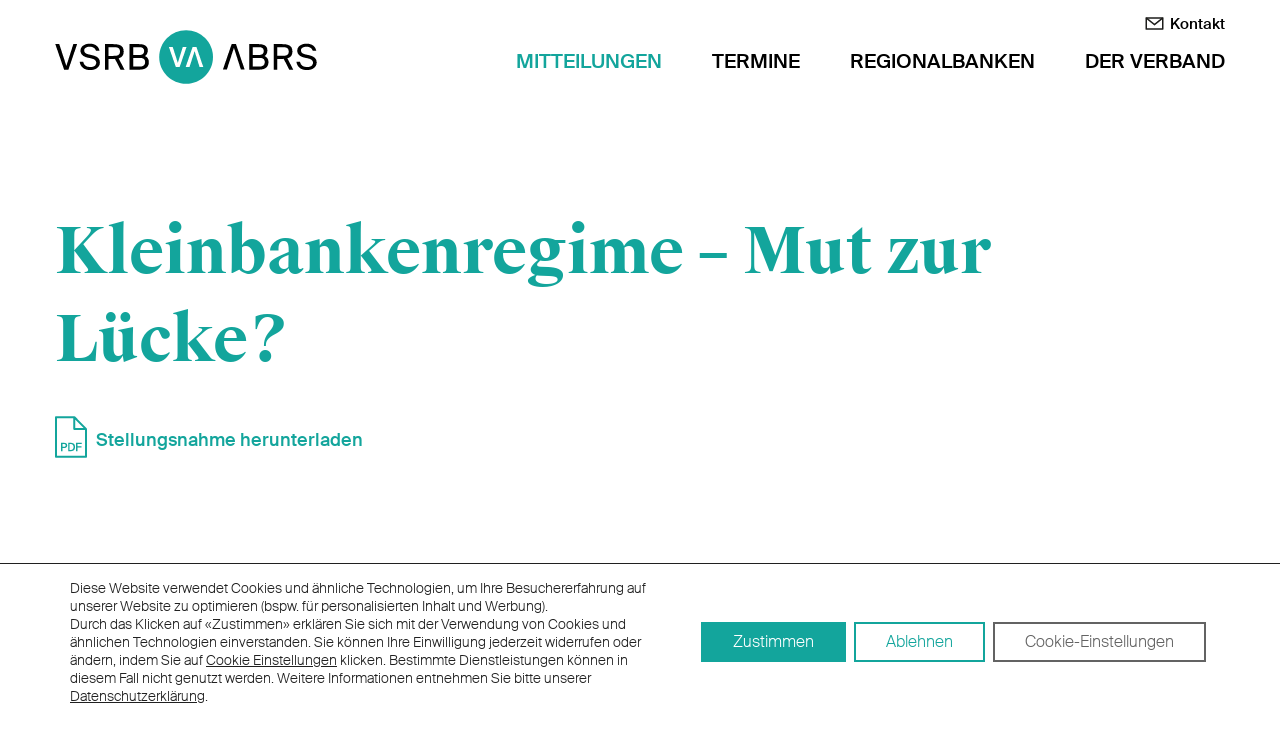

--- FILE ---
content_type: text/html; charset=UTF-8
request_url: https://www.regionalbanken.ch/stellungnahme/kleinbankenregime-mut-zur-luecke/
body_size: 22027
content:
<!DOCTYPE html>
<html class="no-js de" lang="de-DE">
  <head>
    <meta charset="utf-8" />
    <meta name="viewport" content="width=device-width, initial-scale=1.0" />
    <title>Kleinbankenregime - Mut zur Lücke? - VSRB</title>
    <link rel="apple-touch-icon" sizes="180x180" href="/wp-content/themes/SCHMUCKI_child/img/favicon/apple-touch-icon.png">
    <link rel="icon" type="image/svg+xml" href="/wp-content/themes/SCHMUCKI_child/img/favicon/favicon.svg" sizes="any">
    <link rel="icon" type="image/png" sizes="32x32" href="/wp-content/themes/SCHMUCKI_child/img/favicon/favicon-32x32.png">
    <link rel="icon" type="image/png" sizes="16x16" href="/wp-content/themes/SCHMUCKI_child/img/favicon/favicon-16x16.png">
    <script src="/wp-content/themes/SCHMUCKI/js/modernizr.js"></script>
    <style>
      .no-js .page-loader { display: none;  }
      .js .page-loader { position: fixed; top: 0; left: 0; height: 100vh; width: 100%; background: white; z-index: 1000; -webkit-transition: opacity 1s ease-in-out; -moz-transition: opacity 1s ease-in-out; -ms-transition: opacity 1s ease-in-out; -o-transition: opacity 1s ease-in-out; transition: opacity 1s ease-in-out;}
    </style>
    <link data-minify="1" rel="stylesheet" href="https://www.regionalbanken.ch/wp-content/cache/min/1/wp-content/themes/SCHMUCKI_child/style.css?ver=1765203240" media="all">
        <script>!function(e,c){e[c]=e[c]+(e[c]&&" ")+"quform-js"}(document.documentElement,"className");</script><meta name='robots' content='index, follow, max-image-preview:large, max-snippet:-1, max-video-preview:-1' />
	<style>img:is([sizes="auto" i], [sizes^="auto," i]) { contain-intrinsic-size: 3000px 1500px }</style>
	<link rel="alternate" hreflang="de" href="https://www.regionalbanken.ch/stellungnahme/kleinbankenregime-mut-zur-luecke/" />
<link rel="alternate" hreflang="x-default" href="https://www.regionalbanken.ch/stellungnahme/kleinbankenregime-mut-zur-luecke/" />

	<!-- This site is optimized with the Yoast SEO plugin v26.5 - https://yoast.com/wordpress/plugins/seo/ -->
	<link rel="canonical" href="https://www.regionalbanken.ch/stellungnahme/kleinbankenregime-mut-zur-luecke/" />
	<meta property="og:locale" content="de_DE" />
	<meta property="og:type" content="article" />
	<meta property="og:title" content="Kleinbankenregime - Mut zur Lücke? - VSRB" />
	<meta property="og:url" content="https://www.regionalbanken.ch/stellungnahme/kleinbankenregime-mut-zur-luecke/" />
	<meta property="og:site_name" content="VSRB" />
	<meta property="article:modified_time" content="2019-06-12T11:34:28+00:00" />
	<meta name="twitter:card" content="summary_large_image" />
	<script type="application/ld+json" class="yoast-schema-graph">{"@context":"https://schema.org","@graph":[{"@type":"WebPage","@id":"https://www.regionalbanken.ch/stellungnahme/kleinbankenregime-mut-zur-luecke/","url":"https://www.regionalbanken.ch/stellungnahme/kleinbankenregime-mut-zur-luecke/","name":"Kleinbankenregime - Mut zur Lücke? - VSRB","isPartOf":{"@id":"https://www.regionalbanken.ch/fr/#website"},"datePublished":"2019-01-25T08:45:07+00:00","dateModified":"2019-06-12T11:34:28+00:00","breadcrumb":{"@id":"https://www.regionalbanken.ch/stellungnahme/kleinbankenregime-mut-zur-luecke/#breadcrumb"},"inLanguage":"de","potentialAction":[{"@type":"ReadAction","target":["https://www.regionalbanken.ch/stellungnahme/kleinbankenregime-mut-zur-luecke/"]}]},{"@type":"BreadcrumbList","@id":"https://www.regionalbanken.ch/stellungnahme/kleinbankenregime-mut-zur-luecke/#breadcrumb","itemListElement":[{"@type":"ListItem","position":1,"name":"Home","item":"https://www.regionalbanken.ch/"},{"@type":"ListItem","position":2,"name":"Kleinbankenregime &#8211; Mut zur Lücke?"}]},{"@type":"WebSite","@id":"https://www.regionalbanken.ch/fr/#website","url":"https://www.regionalbanken.ch/fr/","name":"VSRB","description":"","publisher":{"@id":"https://www.regionalbanken.ch/fr/#organization"},"potentialAction":[{"@type":"SearchAction","target":{"@type":"EntryPoint","urlTemplate":"https://www.regionalbanken.ch/fr/?s={search_term_string}"},"query-input":{"@type":"PropertyValueSpecification","valueRequired":true,"valueName":"search_term_string"}}],"inLanguage":"de"},{"@type":"Organization","@id":"https://www.regionalbanken.ch/fr/#organization","name":"Verband Schweizer Regionalbanken","url":"https://www.regionalbanken.ch/fr/","logo":{"@type":"ImageObject","inLanguage":"de","@id":"https://www.regionalbanken.ch/fr/#/schema/logo/image/","url":"https://www.regionalbanken.ch/wp-content/uploads/vsrb_logo.png","contentUrl":"https://www.regionalbanken.ch/wp-content/uploads/vsrb_logo.png","width":1048,"height":216,"caption":"Verband Schweizer Regionalbanken"},"image":{"@id":"https://www.regionalbanken.ch/fr/#/schema/logo/image/"}}]}</script>
	<!-- / Yoast SEO plugin. -->


<link rel='stylesheet' id='wp-block-library-css' href='https://www.regionalbanken.ch/wp-includes/css/dist/block-library/style.min.css?ver=6.8.3' type='text/css' media='all' />
<style id='classic-theme-styles-inline-css' type='text/css'>
/*! This file is auto-generated */
.wp-block-button__link{color:#fff;background-color:#32373c;border-radius:9999px;box-shadow:none;text-decoration:none;padding:calc(.667em + 2px) calc(1.333em + 2px);font-size:1.125em}.wp-block-file__button{background:#32373c;color:#fff;text-decoration:none}
</style>
<link rel='stylesheet' id='wp-components-css' href='https://www.regionalbanken.ch/wp-includes/css/dist/components/style.min.css?ver=6.8.3' type='text/css' media='all' />
<link rel='stylesheet' id='wp-preferences-css' href='https://www.regionalbanken.ch/wp-includes/css/dist/preferences/style.min.css?ver=6.8.3' type='text/css' media='all' />
<link rel='stylesheet' id='wp-block-editor-css' href='https://www.regionalbanken.ch/wp-includes/css/dist/block-editor/style.min.css?ver=6.8.3' type='text/css' media='all' />
<link data-minify="1" rel='stylesheet' id='popup-maker-block-library-style-css' href='https://www.regionalbanken.ch/wp-content/cache/min/1/wp-content/plugins/popup-maker/dist/packages/block-library-style.css?ver=1765203240' type='text/css' media='all' />
<style id='global-styles-inline-css' type='text/css'>
:root{--wp--preset--aspect-ratio--square: 1;--wp--preset--aspect-ratio--4-3: 4/3;--wp--preset--aspect-ratio--3-4: 3/4;--wp--preset--aspect-ratio--3-2: 3/2;--wp--preset--aspect-ratio--2-3: 2/3;--wp--preset--aspect-ratio--16-9: 16/9;--wp--preset--aspect-ratio--9-16: 9/16;--wp--preset--color--black: #000000;--wp--preset--color--cyan-bluish-gray: #abb8c3;--wp--preset--color--white: #ffffff;--wp--preset--color--pale-pink: #f78da7;--wp--preset--color--vivid-red: #cf2e2e;--wp--preset--color--luminous-vivid-orange: #ff6900;--wp--preset--color--luminous-vivid-amber: #fcb900;--wp--preset--color--light-green-cyan: #7bdcb5;--wp--preset--color--vivid-green-cyan: #00d084;--wp--preset--color--pale-cyan-blue: #8ed1fc;--wp--preset--color--vivid-cyan-blue: #0693e3;--wp--preset--color--vivid-purple: #9b51e0;--wp--preset--gradient--vivid-cyan-blue-to-vivid-purple: linear-gradient(135deg,rgba(6,147,227,1) 0%,rgb(155,81,224) 100%);--wp--preset--gradient--light-green-cyan-to-vivid-green-cyan: linear-gradient(135deg,rgb(122,220,180) 0%,rgb(0,208,130) 100%);--wp--preset--gradient--luminous-vivid-amber-to-luminous-vivid-orange: linear-gradient(135deg,rgba(252,185,0,1) 0%,rgba(255,105,0,1) 100%);--wp--preset--gradient--luminous-vivid-orange-to-vivid-red: linear-gradient(135deg,rgba(255,105,0,1) 0%,rgb(207,46,46) 100%);--wp--preset--gradient--very-light-gray-to-cyan-bluish-gray: linear-gradient(135deg,rgb(238,238,238) 0%,rgb(169,184,195) 100%);--wp--preset--gradient--cool-to-warm-spectrum: linear-gradient(135deg,rgb(74,234,220) 0%,rgb(151,120,209) 20%,rgb(207,42,186) 40%,rgb(238,44,130) 60%,rgb(251,105,98) 80%,rgb(254,248,76) 100%);--wp--preset--gradient--blush-light-purple: linear-gradient(135deg,rgb(255,206,236) 0%,rgb(152,150,240) 100%);--wp--preset--gradient--blush-bordeaux: linear-gradient(135deg,rgb(254,205,165) 0%,rgb(254,45,45) 50%,rgb(107,0,62) 100%);--wp--preset--gradient--luminous-dusk: linear-gradient(135deg,rgb(255,203,112) 0%,rgb(199,81,192) 50%,rgb(65,88,208) 100%);--wp--preset--gradient--pale-ocean: linear-gradient(135deg,rgb(255,245,203) 0%,rgb(182,227,212) 50%,rgb(51,167,181) 100%);--wp--preset--gradient--electric-grass: linear-gradient(135deg,rgb(202,248,128) 0%,rgb(113,206,126) 100%);--wp--preset--gradient--midnight: linear-gradient(135deg,rgb(2,3,129) 0%,rgb(40,116,252) 100%);--wp--preset--font-size--small: 13px;--wp--preset--font-size--medium: 20px;--wp--preset--font-size--large: 36px;--wp--preset--font-size--x-large: 42px;--wp--preset--spacing--20: 0.44rem;--wp--preset--spacing--30: 0.67rem;--wp--preset--spacing--40: 1rem;--wp--preset--spacing--50: 1.5rem;--wp--preset--spacing--60: 2.25rem;--wp--preset--spacing--70: 3.38rem;--wp--preset--spacing--80: 5.06rem;--wp--preset--shadow--natural: 6px 6px 9px rgba(0, 0, 0, 0.2);--wp--preset--shadow--deep: 12px 12px 50px rgba(0, 0, 0, 0.4);--wp--preset--shadow--sharp: 6px 6px 0px rgba(0, 0, 0, 0.2);--wp--preset--shadow--outlined: 6px 6px 0px -3px rgba(255, 255, 255, 1), 6px 6px rgba(0, 0, 0, 1);--wp--preset--shadow--crisp: 6px 6px 0px rgba(0, 0, 0, 1);}:where(.is-layout-flex){gap: 0.5em;}:where(.is-layout-grid){gap: 0.5em;}body .is-layout-flex{display: flex;}.is-layout-flex{flex-wrap: wrap;align-items: center;}.is-layout-flex > :is(*, div){margin: 0;}body .is-layout-grid{display: grid;}.is-layout-grid > :is(*, div){margin: 0;}:where(.wp-block-columns.is-layout-flex){gap: 2em;}:where(.wp-block-columns.is-layout-grid){gap: 2em;}:where(.wp-block-post-template.is-layout-flex){gap: 1.25em;}:where(.wp-block-post-template.is-layout-grid){gap: 1.25em;}.has-black-color{color: var(--wp--preset--color--black) !important;}.has-cyan-bluish-gray-color{color: var(--wp--preset--color--cyan-bluish-gray) !important;}.has-white-color{color: var(--wp--preset--color--white) !important;}.has-pale-pink-color{color: var(--wp--preset--color--pale-pink) !important;}.has-vivid-red-color{color: var(--wp--preset--color--vivid-red) !important;}.has-luminous-vivid-orange-color{color: var(--wp--preset--color--luminous-vivid-orange) !important;}.has-luminous-vivid-amber-color{color: var(--wp--preset--color--luminous-vivid-amber) !important;}.has-light-green-cyan-color{color: var(--wp--preset--color--light-green-cyan) !important;}.has-vivid-green-cyan-color{color: var(--wp--preset--color--vivid-green-cyan) !important;}.has-pale-cyan-blue-color{color: var(--wp--preset--color--pale-cyan-blue) !important;}.has-vivid-cyan-blue-color{color: var(--wp--preset--color--vivid-cyan-blue) !important;}.has-vivid-purple-color{color: var(--wp--preset--color--vivid-purple) !important;}.has-black-background-color{background-color: var(--wp--preset--color--black) !important;}.has-cyan-bluish-gray-background-color{background-color: var(--wp--preset--color--cyan-bluish-gray) !important;}.has-white-background-color{background-color: var(--wp--preset--color--white) !important;}.has-pale-pink-background-color{background-color: var(--wp--preset--color--pale-pink) !important;}.has-vivid-red-background-color{background-color: var(--wp--preset--color--vivid-red) !important;}.has-luminous-vivid-orange-background-color{background-color: var(--wp--preset--color--luminous-vivid-orange) !important;}.has-luminous-vivid-amber-background-color{background-color: var(--wp--preset--color--luminous-vivid-amber) !important;}.has-light-green-cyan-background-color{background-color: var(--wp--preset--color--light-green-cyan) !important;}.has-vivid-green-cyan-background-color{background-color: var(--wp--preset--color--vivid-green-cyan) !important;}.has-pale-cyan-blue-background-color{background-color: var(--wp--preset--color--pale-cyan-blue) !important;}.has-vivid-cyan-blue-background-color{background-color: var(--wp--preset--color--vivid-cyan-blue) !important;}.has-vivid-purple-background-color{background-color: var(--wp--preset--color--vivid-purple) !important;}.has-black-border-color{border-color: var(--wp--preset--color--black) !important;}.has-cyan-bluish-gray-border-color{border-color: var(--wp--preset--color--cyan-bluish-gray) !important;}.has-white-border-color{border-color: var(--wp--preset--color--white) !important;}.has-pale-pink-border-color{border-color: var(--wp--preset--color--pale-pink) !important;}.has-vivid-red-border-color{border-color: var(--wp--preset--color--vivid-red) !important;}.has-luminous-vivid-orange-border-color{border-color: var(--wp--preset--color--luminous-vivid-orange) !important;}.has-luminous-vivid-amber-border-color{border-color: var(--wp--preset--color--luminous-vivid-amber) !important;}.has-light-green-cyan-border-color{border-color: var(--wp--preset--color--light-green-cyan) !important;}.has-vivid-green-cyan-border-color{border-color: var(--wp--preset--color--vivid-green-cyan) !important;}.has-pale-cyan-blue-border-color{border-color: var(--wp--preset--color--pale-cyan-blue) !important;}.has-vivid-cyan-blue-border-color{border-color: var(--wp--preset--color--vivid-cyan-blue) !important;}.has-vivid-purple-border-color{border-color: var(--wp--preset--color--vivid-purple) !important;}.has-vivid-cyan-blue-to-vivid-purple-gradient-background{background: var(--wp--preset--gradient--vivid-cyan-blue-to-vivid-purple) !important;}.has-light-green-cyan-to-vivid-green-cyan-gradient-background{background: var(--wp--preset--gradient--light-green-cyan-to-vivid-green-cyan) !important;}.has-luminous-vivid-amber-to-luminous-vivid-orange-gradient-background{background: var(--wp--preset--gradient--luminous-vivid-amber-to-luminous-vivid-orange) !important;}.has-luminous-vivid-orange-to-vivid-red-gradient-background{background: var(--wp--preset--gradient--luminous-vivid-orange-to-vivid-red) !important;}.has-very-light-gray-to-cyan-bluish-gray-gradient-background{background: var(--wp--preset--gradient--very-light-gray-to-cyan-bluish-gray) !important;}.has-cool-to-warm-spectrum-gradient-background{background: var(--wp--preset--gradient--cool-to-warm-spectrum) !important;}.has-blush-light-purple-gradient-background{background: var(--wp--preset--gradient--blush-light-purple) !important;}.has-blush-bordeaux-gradient-background{background: var(--wp--preset--gradient--blush-bordeaux) !important;}.has-luminous-dusk-gradient-background{background: var(--wp--preset--gradient--luminous-dusk) !important;}.has-pale-ocean-gradient-background{background: var(--wp--preset--gradient--pale-ocean) !important;}.has-electric-grass-gradient-background{background: var(--wp--preset--gradient--electric-grass) !important;}.has-midnight-gradient-background{background: var(--wp--preset--gradient--midnight) !important;}.has-small-font-size{font-size: var(--wp--preset--font-size--small) !important;}.has-medium-font-size{font-size: var(--wp--preset--font-size--medium) !important;}.has-large-font-size{font-size: var(--wp--preset--font-size--large) !important;}.has-x-large-font-size{font-size: var(--wp--preset--font-size--x-large) !important;}
:where(.wp-block-post-template.is-layout-flex){gap: 1.25em;}:where(.wp-block-post-template.is-layout-grid){gap: 1.25em;}
:where(.wp-block-columns.is-layout-flex){gap: 2em;}:where(.wp-block-columns.is-layout-grid){gap: 2em;}
:root :where(.wp-block-pullquote){font-size: 1.5em;line-height: 1.6;}
</style>
<link data-minify="1" rel='stylesheet' id='page-list-style-css' href='https://www.regionalbanken.ch/wp-content/cache/min/1/wp-content/plugins/page-list/css/page-list.css?ver=1765203406' type='text/css' media='all' />
<link data-minify="1" rel='stylesheet' id='quform-css' href='https://www.regionalbanken.ch/wp-content/cache/min/1/wp-content/plugins/quform/cache/quform.css?ver=1765203240' type='text/css' media='all' />
<link data-minify="1" rel='stylesheet' id='moove_gdpr_frontend-css' href='https://www.regionalbanken.ch/wp-content/cache/min/1/wp-content/plugins/gdpr-cookie-compliance/dist/styles/gdpr-main-nf.css?ver=1765203240' type='text/css' media='all' />
<style id='moove_gdpr_frontend-inline-css' type='text/css'>
				#moove_gdpr_cookie_modal .moove-gdpr-modal-content .moove-gdpr-tab-main h3.tab-title, 
				#moove_gdpr_cookie_modal .moove-gdpr-modal-content .moove-gdpr-tab-main span.tab-title,
				#moove_gdpr_cookie_modal .moove-gdpr-modal-content .moove-gdpr-modal-left-content #moove-gdpr-menu li a, 
				#moove_gdpr_cookie_modal .moove-gdpr-modal-content .moove-gdpr-modal-left-content #moove-gdpr-menu li button,
				#moove_gdpr_cookie_modal .moove-gdpr-modal-content .moove-gdpr-modal-left-content .moove-gdpr-branding-cnt a,
				#moove_gdpr_cookie_modal .moove-gdpr-modal-content .moove-gdpr-modal-footer-content .moove-gdpr-button-holder a.mgbutton, 
				#moove_gdpr_cookie_modal .moove-gdpr-modal-content .moove-gdpr-modal-footer-content .moove-gdpr-button-holder button.mgbutton,
				#moove_gdpr_cookie_modal .cookie-switch .cookie-slider:after, 
				#moove_gdpr_cookie_modal .cookie-switch .slider:after, 
				#moove_gdpr_cookie_modal .switch .cookie-slider:after, 
				#moove_gdpr_cookie_modal .switch .slider:after,
				#moove_gdpr_cookie_info_bar .moove-gdpr-info-bar-container .moove-gdpr-info-bar-content p, 
				#moove_gdpr_cookie_info_bar .moove-gdpr-info-bar-container .moove-gdpr-info-bar-content p a,
				#moove_gdpr_cookie_info_bar .moove-gdpr-info-bar-container .moove-gdpr-info-bar-content a.mgbutton, 
				#moove_gdpr_cookie_info_bar .moove-gdpr-info-bar-container .moove-gdpr-info-bar-content button.mgbutton,
				#moove_gdpr_cookie_modal .moove-gdpr-modal-content .moove-gdpr-tab-main .moove-gdpr-tab-main-content h1, 
				#moove_gdpr_cookie_modal .moove-gdpr-modal-content .moove-gdpr-tab-main .moove-gdpr-tab-main-content h2, 
				#moove_gdpr_cookie_modal .moove-gdpr-modal-content .moove-gdpr-tab-main .moove-gdpr-tab-main-content h3, 
				#moove_gdpr_cookie_modal .moove-gdpr-modal-content .moove-gdpr-tab-main .moove-gdpr-tab-main-content h4, 
				#moove_gdpr_cookie_modal .moove-gdpr-modal-content .moove-gdpr-tab-main .moove-gdpr-tab-main-content h5, 
				#moove_gdpr_cookie_modal .moove-gdpr-modal-content .moove-gdpr-tab-main .moove-gdpr-tab-main-content h6,
				#moove_gdpr_cookie_modal .moove-gdpr-modal-content.moove_gdpr_modal_theme_v2 .moove-gdpr-modal-title .tab-title,
				#moove_gdpr_cookie_modal .moove-gdpr-modal-content.moove_gdpr_modal_theme_v2 .moove-gdpr-tab-main h3.tab-title, 
				#moove_gdpr_cookie_modal .moove-gdpr-modal-content.moove_gdpr_modal_theme_v2 .moove-gdpr-tab-main span.tab-title,
				#moove_gdpr_cookie_modal .moove-gdpr-modal-content.moove_gdpr_modal_theme_v2 .moove-gdpr-branding-cnt a {
					font-weight: inherit				}
			#moove_gdpr_cookie_modal,#moove_gdpr_cookie_info_bar,.gdpr_cookie_settings_shortcode_content{font-family:inherit}#moove_gdpr_save_popup_settings_button{background-color:#373737;color:#fff}#moove_gdpr_save_popup_settings_button:hover{background-color:#000}#moove_gdpr_cookie_info_bar .moove-gdpr-info-bar-container .moove-gdpr-info-bar-content a.mgbutton,#moove_gdpr_cookie_info_bar .moove-gdpr-info-bar-container .moove-gdpr-info-bar-content button.mgbutton{background-color:#13a59c}#moove_gdpr_cookie_modal .moove-gdpr-modal-content .moove-gdpr-modal-footer-content .moove-gdpr-button-holder a.mgbutton,#moove_gdpr_cookie_modal .moove-gdpr-modal-content .moove-gdpr-modal-footer-content .moove-gdpr-button-holder button.mgbutton,.gdpr_cookie_settings_shortcode_content .gdpr-shr-button.button-green{background-color:#13a59c;border-color:#13a59c}#moove_gdpr_cookie_modal .moove-gdpr-modal-content .moove-gdpr-modal-footer-content .moove-gdpr-button-holder a.mgbutton:hover,#moove_gdpr_cookie_modal .moove-gdpr-modal-content .moove-gdpr-modal-footer-content .moove-gdpr-button-holder button.mgbutton:hover,.gdpr_cookie_settings_shortcode_content .gdpr-shr-button.button-green:hover{background-color:#fff;color:#13a59c}#moove_gdpr_cookie_modal .moove-gdpr-modal-content .moove-gdpr-modal-close i,#moove_gdpr_cookie_modal .moove-gdpr-modal-content .moove-gdpr-modal-close span.gdpr-icon{background-color:#13a59c;border:1px solid #13a59c}#moove_gdpr_cookie_info_bar span.moove-gdpr-infobar-allow-all.focus-g,#moove_gdpr_cookie_info_bar span.moove-gdpr-infobar-allow-all:focus,#moove_gdpr_cookie_info_bar button.moove-gdpr-infobar-allow-all.focus-g,#moove_gdpr_cookie_info_bar button.moove-gdpr-infobar-allow-all:focus,#moove_gdpr_cookie_info_bar span.moove-gdpr-infobar-reject-btn.focus-g,#moove_gdpr_cookie_info_bar span.moove-gdpr-infobar-reject-btn:focus,#moove_gdpr_cookie_info_bar button.moove-gdpr-infobar-reject-btn.focus-g,#moove_gdpr_cookie_info_bar button.moove-gdpr-infobar-reject-btn:focus,#moove_gdpr_cookie_info_bar span.change-settings-button.focus-g,#moove_gdpr_cookie_info_bar span.change-settings-button:focus,#moove_gdpr_cookie_info_bar button.change-settings-button.focus-g,#moove_gdpr_cookie_info_bar button.change-settings-button:focus{-webkit-box-shadow:0 0 1px 3px #13a59c;-moz-box-shadow:0 0 1px 3px #13a59c;box-shadow:0 0 1px 3px #13a59c}#moove_gdpr_cookie_modal .moove-gdpr-modal-content .moove-gdpr-modal-close i:hover,#moove_gdpr_cookie_modal .moove-gdpr-modal-content .moove-gdpr-modal-close span.gdpr-icon:hover,#moove_gdpr_cookie_info_bar span[data-href]>u.change-settings-button{color:#13a59c}#moove_gdpr_cookie_modal .moove-gdpr-modal-content .moove-gdpr-modal-left-content #moove-gdpr-menu li.menu-item-selected a span.gdpr-icon,#moove_gdpr_cookie_modal .moove-gdpr-modal-content .moove-gdpr-modal-left-content #moove-gdpr-menu li.menu-item-selected button span.gdpr-icon{color:inherit}#moove_gdpr_cookie_modal .moove-gdpr-modal-content .moove-gdpr-modal-left-content #moove-gdpr-menu li a span.gdpr-icon,#moove_gdpr_cookie_modal .moove-gdpr-modal-content .moove-gdpr-modal-left-content #moove-gdpr-menu li button span.gdpr-icon{color:inherit}#moove_gdpr_cookie_modal .gdpr-acc-link{line-height:0;font-size:0;color:transparent;position:absolute}#moove_gdpr_cookie_modal .moove-gdpr-modal-content .moove-gdpr-modal-close:hover i,#moove_gdpr_cookie_modal .moove-gdpr-modal-content .moove-gdpr-modal-left-content #moove-gdpr-menu li a,#moove_gdpr_cookie_modal .moove-gdpr-modal-content .moove-gdpr-modal-left-content #moove-gdpr-menu li button,#moove_gdpr_cookie_modal .moove-gdpr-modal-content .moove-gdpr-modal-left-content #moove-gdpr-menu li button i,#moove_gdpr_cookie_modal .moove-gdpr-modal-content .moove-gdpr-modal-left-content #moove-gdpr-menu li a i,#moove_gdpr_cookie_modal .moove-gdpr-modal-content .moove-gdpr-tab-main .moove-gdpr-tab-main-content a:hover,#moove_gdpr_cookie_info_bar.moove-gdpr-dark-scheme .moove-gdpr-info-bar-container .moove-gdpr-info-bar-content a.mgbutton:hover,#moove_gdpr_cookie_info_bar.moove-gdpr-dark-scheme .moove-gdpr-info-bar-container .moove-gdpr-info-bar-content button.mgbutton:hover,#moove_gdpr_cookie_info_bar.moove-gdpr-dark-scheme .moove-gdpr-info-bar-container .moove-gdpr-info-bar-content a:hover,#moove_gdpr_cookie_info_bar.moove-gdpr-dark-scheme .moove-gdpr-info-bar-container .moove-gdpr-info-bar-content button:hover,#moove_gdpr_cookie_info_bar.moove-gdpr-dark-scheme .moove-gdpr-info-bar-container .moove-gdpr-info-bar-content span.change-settings-button:hover,#moove_gdpr_cookie_info_bar.moove-gdpr-dark-scheme .moove-gdpr-info-bar-container .moove-gdpr-info-bar-content button.change-settings-button:hover,#moove_gdpr_cookie_info_bar.moove-gdpr-dark-scheme .moove-gdpr-info-bar-container .moove-gdpr-info-bar-content u.change-settings-button:hover,#moove_gdpr_cookie_info_bar span[data-href]>u.change-settings-button,#moove_gdpr_cookie_info_bar.moove-gdpr-dark-scheme .moove-gdpr-info-bar-container .moove-gdpr-info-bar-content a.mgbutton.focus-g,#moove_gdpr_cookie_info_bar.moove-gdpr-dark-scheme .moove-gdpr-info-bar-container .moove-gdpr-info-bar-content button.mgbutton.focus-g,#moove_gdpr_cookie_info_bar.moove-gdpr-dark-scheme .moove-gdpr-info-bar-container .moove-gdpr-info-bar-content a.focus-g,#moove_gdpr_cookie_info_bar.moove-gdpr-dark-scheme .moove-gdpr-info-bar-container .moove-gdpr-info-bar-content button.focus-g,#moove_gdpr_cookie_info_bar.moove-gdpr-dark-scheme .moove-gdpr-info-bar-container .moove-gdpr-info-bar-content a.mgbutton:focus,#moove_gdpr_cookie_info_bar.moove-gdpr-dark-scheme .moove-gdpr-info-bar-container .moove-gdpr-info-bar-content button.mgbutton:focus,#moove_gdpr_cookie_info_bar.moove-gdpr-dark-scheme .moove-gdpr-info-bar-container .moove-gdpr-info-bar-content a:focus,#moove_gdpr_cookie_info_bar.moove-gdpr-dark-scheme .moove-gdpr-info-bar-container .moove-gdpr-info-bar-content button:focus,#moove_gdpr_cookie_info_bar.moove-gdpr-dark-scheme .moove-gdpr-info-bar-container .moove-gdpr-info-bar-content span.change-settings-button.focus-g,span.change-settings-button:focus,button.change-settings-button.focus-g,button.change-settings-button:focus,#moove_gdpr_cookie_info_bar.moove-gdpr-dark-scheme .moove-gdpr-info-bar-container .moove-gdpr-info-bar-content u.change-settings-button.focus-g,#moove_gdpr_cookie_info_bar.moove-gdpr-dark-scheme .moove-gdpr-info-bar-container .moove-gdpr-info-bar-content u.change-settings-button:focus{color:#13a59c}#moove_gdpr_cookie_modal .moove-gdpr-branding.focus-g span,#moove_gdpr_cookie_modal .moove-gdpr-modal-content .moove-gdpr-tab-main a.focus-g,#moove_gdpr_cookie_modal .moove-gdpr-modal-content .moove-gdpr-tab-main .gdpr-cd-details-toggle.focus-g{color:#13a59c}#moove_gdpr_cookie_modal.gdpr_lightbox-hide{display:none}#moove_gdpr_cookie_info_bar .moove-gdpr-info-bar-container .moove-gdpr-info-bar-content a.mgbutton,#moove_gdpr_cookie_info_bar .moove-gdpr-info-bar-container .moove-gdpr-info-bar-content button.mgbutton,#moove_gdpr_cookie_modal .moove-gdpr-modal-content .moove-gdpr-modal-footer-content .moove-gdpr-button-holder a.mgbutton,#moove_gdpr_cookie_modal .moove-gdpr-modal-content .moove-gdpr-modal-footer-content .moove-gdpr-button-holder button.mgbutton,.gdpr-shr-button,#moove_gdpr_cookie_info_bar .moove-gdpr-infobar-close-btn{border-radius:0}
</style>
<script type="text/javascript" src="https://www.regionalbanken.ch/wp-includes/js/jquery/jquery.min.js?ver=3.7.1" id="jquery-core-js"></script>
<script type="text/javascript" src="https://www.regionalbanken.ch/wp-includes/js/jquery/jquery-migrate.min.js?ver=3.4.1" id="jquery-migrate-js"></script>
<script type="text/javascript" id="wpml-browser-redirect-js-extra">
/* <![CDATA[ */
var wpml_browser_redirect_params = {"pageLanguage":"de","languageUrls":{"de_de":"https:\/\/www.regionalbanken.ch\/stellungnahme\/kleinbankenregime-mut-zur-luecke\/","de":"https:\/\/www.regionalbanken.ch\/stellungnahme\/kleinbankenregime-mut-zur-luecke\/"},"cookie":{"name":"_icl_visitor_lang_js","domain":"www.regionalbanken.ch","path":"\/","expiration":24}};
/* ]]> */
</script>
<script type="text/javascript" src="https://www.regionalbanken.ch/wp-content/plugins/sitepress-multilingual-cms/dist/js/browser-redirect/app.js?ver=486900" id="wpml-browser-redirect-js"></script>
<script></script><link rel="https://api.w.org/" href="https://www.regionalbanken.ch/wp-json/" /><link rel="EditURI" type="application/rsd+xml" title="RSD" href="https://www.regionalbanken.ch/xmlrpc.php?rsd" />
<meta name="generator" content="WordPress 6.8.3" />
<link rel='shortlink' href='https://www.regionalbanken.ch/?p=2128' />
<link rel="alternate" title="oEmbed (JSON)" type="application/json+oembed" href="https://www.regionalbanken.ch/wp-json/oembed/1.0/embed?url=https%3A%2F%2Fwww.regionalbanken.ch%2Fstellungnahme%2Fkleinbankenregime-mut-zur-luecke%2F" />
<link rel="alternate" title="oEmbed (XML)" type="text/xml+oembed" href="https://www.regionalbanken.ch/wp-json/oembed/1.0/embed?url=https%3A%2F%2Fwww.regionalbanken.ch%2Fstellungnahme%2Fkleinbankenregime-mut-zur-luecke%2F&#038;format=xml" />
<meta name="generator" content="WPML ver:4.8.6 stt:4,3;" />

<style data-eae-name="j1FGhekBdX9u_XR1_">.__eae_cssd, .j1FGhekBdX9u_XR1_ {unicode-bidi: bidi-override;direction: rtl;}</style>

<script> var __eae_open = function (str) { document.location.href = __eae_decode(str); }; var __eae_decode = function (str) { return str.replace(/[a-zA-Z]/g, function(c) { return String.fromCharCode( (c <= "Z" ? 90 : 122) >= (c = c.charCodeAt(0) + 13) ? c : c - 26 ); }); }; var __eae_decode_emails = function () { var __eae_emails = document.querySelectorAll(".__eae_r13"); for (var i = 0; i < __eae_emails.length; i++) { __eae_emails[i].textContent = __eae_decode(__eae_emails[i].textContent); } }; if (document.readyState !== "loading") { __eae_decode_emails(); } else if (document.addEventListener) { document.addEventListener("DOMContentLoaded", __eae_decode_emails); } else { document.attachEvent("onreadystatechange", function () { if (document.readyState !== "loading") __eae_decode_emails(); }); } var n0YgJHD__tNwES__ = function (str) { var r = function (a, d) { var map = "!\"#$%&'()*+,-./0123456789:;<=>?@ABCDEFGHIJKLMNOPQRSTUVWXYZ[\\]^_`abcdefghijklmnopqrstuvwxyz{|}~"; for (var i = 0; i < a.length; i++) { var pos = map.indexOf(a[i]); d += pos >= 0 ? map[(pos + 47) % 94] : a[i]; } return d; }; window.location.href = r(str, ""); }; document.addEventListener("copy", function (event) { if ( NodeList.prototype.forEach === undefined || Array.from === undefined || String.prototype.normalize === undefined || ! event.clipboardData ) { return; } var encoded = []; var copiedText = window.getSelection().toString().trim(); document.querySelectorAll( "." + document.querySelector("style[data-eae-name]").dataset.eaeName ).forEach(function (item) { encoded.push(item.innerText.trim()); }); if (! encoded.length) { return; } encoded.filter(function (value, index, self) { return self.indexOf(value) === index; }).map(function (item) { return { original: new RegExp(item.replace(/[-\/\\^$*+?.()|[\]{}]/g, "\\$&"), "ig"), reverse: Array.from(item.normalize("NFC")) .reverse() .join('') .replace(/[()]/g, "__eae__") }; }).forEach(function (item) { copiedText = copiedText.replace( item.original, item.reverse.replace("__eae__", "(").replace("__eae__", ")") ) }); event.clipboardData.setData("text/plain", copiedText); event.preventDefault(); }); </script>
<meta name="generator" content="Powered by WPBakery Page Builder - drag and drop page builder for WordPress."/>
<noscript><style> .wpb_animate_when_almost_visible { opacity: 1; }</style></noscript><noscript><style id="rocket-lazyload-nojs-css">.rll-youtube-player, [data-lazy-src]{display:none !important;}</style></noscript>          <!-- <script>
        if (localStorage.getItem('optout') == null){
          localStorage.setItem('optout', 'disable');
        }
        var optout = localStorage.getItem('optout');
        if(optout == 'disable'){
          (function(i,s,o,g,r,a,m){i['GoogleAnalyticsObject']=r;i[r]=i[r]||function(){
          (i[r].q=i[r].q||[]).push(arguments)},i[r].l=1*new Date();a=s.createElement(o),
          m=s.getElementsByTagName(o)[0];a.async=1;a.src=g;m.parentNode.insertBefore(a,m)
          })(window,document,'script','https://www.google-analytics.com/analytics.js','ga');
          ga('create', 'UA-119136395-1', 'auto');
          ga('set', 'anonymizeIp', true);
          ga('send', 'pageview');
        }
      </script> -->
      <!-- G4 Analytics -->
      <!-- <script async src="https://www.googletagmanager.com/gtag/js?id=G-CJJ89R0PEP"></script>
      <script>
      if (localStorage.getItem('optout') == null){
        localStorage.setItem('optout', 'disable');
      }
      var optout = localStorage.getItem('optout');
      if(optout == "disable"){ 
        console.log('disabled optout');
        window.dataLayer = window.dataLayer || [];
        function gtag(){dataLayer.push(arguments);}
        gtag('js', new Date());
        gtag('config', 'G-CJJ89R0PEP', { 'anonymize_ip': true });
      } else {
        console.log('disabled optout');
      }
      </script> -->
        
  <meta name="generator" content="WP Rocket 3.20.1.2" data-wpr-features="wpr_lazyload_images wpr_minify_css" /></head>

  <body class="wp-singular stellungnahme-template-default single single-stellungnahme postid-2128 wp-theme-SCHMUCKI wp-child-theme-SCHMUCKI_child chrome osx wpb-js-composer js-comp-ver-8.7.2 vc_responsive">
        
    <div data-rocket-location-hash="41039b45cc80bb60f43edce4d4bb47a7" class="page-loader"></div>
    <div data-rocket-location-hash="e67ae1b704284425f75483bea3e88d90" class="overlay"></div>
    <noscript>
      <div class="noscript">
        <div data-rocket-location-hash="f040a36a95daf496279e672dd3e4ec25" class="inside">
          <h3>Bitte aktivieren Sie Javascript</h3>
          <p>Um den vollen Funktionsumfang dieser Webseite zu erfahren, benötigen Sie JavaScript.<br>
          Eine Anleitung wie Sie JavaScript in Ihrem Browser einschalten, befindet sich <a href="http://www.enable-javascript.com/de/" target="_blank">hier</a>.</p>
        </div>
      </div>
    </noscript>
    
    <div data-rocket-location-hash="b0fd9eb37fd549d17663a3230317927c" id="wrapper">
      <header data-rocket-location-hash="ccadc5c54fbdcf527235d8afe799a977">
        <div class="inside">
          
            <div class="logo">
              <a href="https://www.regionalbanken.ch/">
                <svg version="1.1" id="logo" xmlns="http://www.w3.org/2000/svg" xmlns:xlink="http://www.w3.org/1999/xlink" x="0px" y="0px"
                     width="262px" height="54px" viewBox="0 0 262 54" enable-background="new 0 0 262 54" xml:space="preserve">
                  <path d="M89.982,26.056c1.766-1.021,2.825-3.206,2.825-5.638c0-5.072-4.238-6.305-9.006-6.305h-9.218v25.54h10.101
                    c5.121,0,9.183-2.113,9.183-7.538C93.867,28.979,92.418,27.076,89.982,26.056z M78.186,17.143h6.18c2.861,0,4.804,1.162,4.804,3.77
                    c0,2.994-1.872,4.122-4.804,4.122h-6.18V17.143z M84.72,36.623h-6.534v-8.734h6.322c3.849,0,5.65,1.266,5.65,4.262
                    C90.159,35.038,88.357,36.623,84.72,36.623z"/>
                  <path d="M34.747,13.655c-4.132,0-9.253,2.114-9.253,6.976c0,4.262,3.532,6.2,7.028,6.975l3.179,0.67
                    c3.213,0.705,5.509,1.832,5.509,4.51c0,2.5-2.189,4.297-5.969,4.297c-3.92,0-6.392-1.832-7.063-5.354h-3.532
                    c0.671,5.107,4.485,8.383,10.524,8.383c5.086,0,9.747-2.641,9.747-7.644c0-5.145-4.697-6.623-8.617-7.468l-2.967-0.67
                    c-2.366-0.528-4.167-1.655-4.167-3.911c0-2.853,3.461-3.733,5.439-3.733c2.577,0,5.474,0.987,6.356,3.946h3.496
                    C43.47,15.699,39.337,13.655,34.747,13.655z"/>
                  <polygon points="4.269,14.113 0.313,14.113 9.107,39.652 13.416,39.652 22.104,14.113 18.325,14.113 11.367,35.954 "/>
                  <polygon points="167.874,39.613 176.667,14.073 180.979,14.073 189.665,39.613 185.887,39.613 178.93,17.772 171.829,39.613 "/>
                  <path fill="#13A59C" d="M131.109,53.834c14.858,0,26.902-12.014,26.902-26.834c0-14.82-12.043-26.834-26.902-26.834
                    c-14.857,0-26.902,12.014-26.902,26.834C104.207,41.82,116.251,53.834,131.109,53.834"/>
                  <polyline fill="#FFFFFE" points="130.672,37.029 137.639,16.964 141.412,16.964 148.292,37.029 144.575,37.029 139.607,21.115 
                    134.501,37.029 130.672,37.029 "/>
                  <polyline fill="#FFFFFE" points="113.895,16.971 120.86,37.036 124.634,37.036 131.516,16.971 127.796,16.971 122.831,32.884 
                    117.724,16.971 113.895,16.971 "/>
                  <path d="M63.599,28.311c3.144-0.848,5.087-2.785,5.087-6.835c0-6.129-4.415-7.362-10.666-7.362h-8.123v25.54H53.5V28.908h4.521
                    c0.671,0,1.307,0,1.942-0.036l5.545,10.78h4.025L63.599,28.311z M58.302,25.879H53.5v-8.737h4.803c3.743,0,6.676,0.458,6.676,4.403
                    C64.978,25.491,62.045,25.879,58.302,25.879z"/>
                  <path d="M209.596,26.047c1.768-1.021,2.825-3.204,2.825-5.636c0-5.073-4.237-6.306-9.006-6.306h-9.22v25.541h10.101
                    c5.121,0,9.185-2.114,9.185-7.539C213.48,28.973,212.033,27.068,209.596,26.047z M197.8,17.135h6.181c2.86,0,4.803,1.163,4.803,3.77
                    c0,2.996-1.871,4.121-4.803,4.121H197.8V17.135z M204.333,36.617H197.8v-0.001V27.88h6.32c3.851,0,5.651,1.269,5.651,4.263
                    C209.771,35.032,207.969,36.617,204.333,36.617z"/>
                  <path d="M232.338,28.303c3.143-0.847,5.086-2.784,5.086-6.835c0-6.129-4.414-7.362-10.666-7.362h-8.123v25.541h3.604V28.902h4.521
                    c0.673,0,1.306,0,1.943-0.036l5.545,10.78h4.024L232.338,28.303z M227.042,25.873h-4.804v-8.737h4.804
                    c3.742,0,6.676,0.458,6.676,4.403C233.718,25.485,230.784,25.873,227.042,25.873z"/>
                  <path d="M251.518,13.648c-4.134,0-9.254,2.114-9.254,6.976c0,4.262,3.53,6.199,7.028,6.974l3.176,0.67
                    c3.216,0.705,5.513,1.832,5.513,4.51c0,2.502-2.191,4.298-5.969,4.298c-3.921,0-6.394-1.832-7.064-5.354h-3.531
                    c0.67,5.107,4.484,8.385,10.523,8.385c5.088,0,9.748-2.644,9.748-7.646c0-5.143-4.697-6.622-8.617-7.467l-2.967-0.67
                    c-2.365-0.528-4.168-1.656-4.168-3.91c0-2.854,3.463-3.734,5.438-3.734c2.578,0,5.476,0.986,6.356,3.946h3.496
                    C260.239,15.692,256.105,13.648,251.518,13.648z"/>
                  </svg>
              </a>
            </div>

            <div class="hamburger-menu">
              <svg version="1.1" xmlns="http://www.w3.org/2000/svg" xmlns:xlink="http://www.w3.org/1999/xlink" x="0px" y="0px"
                 width="31.181px" height="19.842px" viewBox="5.347 11.079 31.181 19.842" enable-background="new 5.347 11.079 31.181 19.842"
                 xml:space="preserve">
              <g class="bottom">
                <path fill="#FFFFFF" d="M34.896,30.554H6.979c-0.552,0-1-0.447-1-1s0.448-1,1-1h27.917c0.553,0,1,0.447,1,1
                  S35.449,30.554,34.896,30.554z"/>
              </g>
              <g class="middle">
                <path fill="#FFFFFF" d="M34.896,22H6.979c-0.552,0-1-0.447-1-1c0-0.552,0.448-1,1-1h27.917c0.553,0,1,0.448,1,1
                  C35.896,21.553,35.449,22,34.896,22z"/>
              </g>
              <g class="top">
                <path fill="#FFFFFF" d="M34.896,13.446H6.979c-0.552,0-1-0.448-1-1s0.448-1,1-1h27.917c0.553,0,1,0.448,1,1
                  S35.449,13.446,34.896,13.446z"/>
              </g>
              </svg>

            </div>

            <!--<div class="menu-icon" data-behaviour="toggle-menu-icon">
              <span class="menu-icon__bar">
            </div>-->

            <div class="metanavi">

                             <ul id="menu-metanavigation" class="menu">
                <li id="menu-item-136" class="contact menu-item menu-item-type-post_type menu-item-object-page menu-item-136">
                  <a href="https://www.regionalbanken.ch/kontakt/">                    <svg version="1.1" xmlns="http://www.w3.org/2000/svg" xmlns:xlink="http://www.w3.org/1999/xlink" x="0px" y="0px" width="19px" height="13px" viewBox="0 0 19 13" enable-background="new 0 0 19 13" xml:space="preserve"> 
                      <g>   
                        <path fill="#1D1D1B" d="M17.772,12.782H1.228c-0.414,0-0.75-0.336-0.75-0.75V0.968c0-0.414,0.336-0.75,0.75-0.75h16.545    c0.414,0,0.75,0.336,0.75,0.75v11.064C18.522,12.446,18.187,12.782,17.772,12.782z M1.978,11.282h15.045V1.718H1.978V11.282z"></path>
                      </g> 
                      <g>
                        <polygon fill="#1D1D1B" points="9.499,8.546 0.759,1.553 1.696,0.382 9.499,6.625 17.304,0.382 18.241,1.553"></polygon>
                      </g>
                    </svg>
                    Kontakt                  </a>
                </li>
              </ul>
            </div>
            
            <div class="menu-hauptnavigation-container">
              <ul id="menu-hauptnavigation" class="menu"><li id="menu-item-44" class="menu-item menu-item-type-post_type menu-item-object-page menu-item-44"><a href="https://www.regionalbanken.ch/mitteilungen/">Mitteilungen</a></li>
<li id="menu-item-43" class="menu-item menu-item-type-post_type menu-item-object-page menu-item-43"><a href="https://www.regionalbanken.ch/termine/">Termine</a></li>
<li id="menu-item-45" class="menu-item menu-item-type-post_type menu-item-object-page menu-item-45"><a href="https://www.regionalbanken.ch/regionalbanken/">Regionalbanken</a></li>
<li id="menu-item-50" class="menu-item menu-item-type-post_type menu-item-object-page menu-item-50"><a href="https://www.regionalbanken.ch/der-verband/">Der Verband</a></li>
<li id="menu-item-1211" class="menu-item menu-item-type-post_type menu-item-object-page menu-item-1211"><a href="https://www.regionalbanken.ch/kontakt/">Kontakt</a></li>
</ul>            </div>

        </div>
      </header>

     

         

    
      <main data-rocket-location-hash="3e2b22620a27662a0e53c0a25e44720c" class="main">	
	<section data-rocket-location-hash="8741c0659f68b551059dc4c3d93a8855">
		<div class="inside">
							<h1>Kleinbankenregime &#8211; Mut zur Lücke?</h1>
				<div class="content">

							<div class="pdf-container"><svg version="1.1" id="Ebene_1" xmlns="http://www.w3.org/2000/svg" xmlns:xlink="http://www.w3.org/1999/xlink" x="0px" y="0px" width="32px" height="42px" viewBox="0 0 32 42" enable-background="new 0 0 32 42" xml:space="preserve"><path fill="#13A59C" d="M31.932,12.915c0-0.264-0.104-0.517-0.29-0.704L19.968,0.443c-0.188-0.189-0.443-0.295-0.709-0.296 L1.052,0.129c0,0,0,0-0.001,0c-0.265,0-0.519,0.105-0.707,0.292C0.156,0.609,0.051,0.864,0.051,1.129v39.741c0,0.552,0.448,1,1,1 h29.898c0.265,0,0.52-0.105,0.708-0.293c0.188-0.188,0.292-0.442,0.292-0.708L31.932,12.915z M20.258,3.575l8.272,8.339h-8.272 V3.575z M2.051,39.871V2.13l16.207,0.016v10.768c0,0.552,0.448,1,1,1h10.675l0.016,25.956H2.051z"></path><g><path fill-rule="evenodd" clip-rule="evenodd" fill="#13A59C" d="M12.218,29.456c0,2.106-1.542,2.569-3.497,2.569H7.419v3.153 H5.967V26.83h2.731C10.516,26.83,12.218,27.129,12.218,29.456z M7.419,30.826h1.348c1.098,0,1.943-0.161,1.943-1.358 c0-1.359-0.994-1.464-2.012-1.464H7.419V30.826z"></path></g><g> <path fill-rule="evenodd" clip-rule="evenodd" fill="#13A59C" d="M20.04,30.999c0,3.26-1.999,4.181-4.627,4.181H13.15v-8.349h2.263 C18.041,26.831,20.04,27.74,20.04,30.999z M14.602,28.004v6h0.743c1.589,0,3.188-0.356,3.188-3.006c0-2.638-1.6-2.994-3.188-2.994 H14.602z"></path></g><g>  <polygon fill-rule="evenodd" clip-rule="evenodd" fill="#13A59C" points="26.867,26.83 26.867,28.049 22.537,28.049 22.537,30.285 26.616,30.285 26.616,31.493 22.537,31.493 22.537,35.18 21.086,35.18 21.086,26.83 "></polygon></g></svg><a href="https://www.regionalbanken.ch/wp-content/uploads/190125-Finma-Mut-zur-Lücke-finews.pdf" target="_blank" rel="noopener">Stellungsnahme herunterladen</a></div>

						</div>						<div class="button-container center"><a href="https://www.regionalbanken.ch/stellungnahmen">Alle Stellungnahmen</a></div>		</div>
	</section>

    </main>
    <a href="#" class="go-top">
      <svg version="1.1" xmlns="http://www.w3.org/2000/svg" xmlns:xlink="http://www.w3.org/1999/xlink" x="0px" y="0px"
        width="19px" height="10px" fill="#13A59C" viewBox="0 0 28 15" enable-background="new 0 0 28 15" xml:space="preserve">
        <g>
          <path d="M13.999,0.191c0.265,0,0.52,0.105,0.707,0.293l12.618,12.617c0.391,0.391,0.391,1.023,0,1.414s-1.023,0.391-1.414,0
            L13.999,2.605L2.09,14.516c-0.391,0.391-1.023,0.391-1.414,0s-0.391-1.023,0-1.414L13.292,0.484
            C13.479,0.297,13.734,0.191,13.999,0.191z"/>
        </g>
      </svg>
    </a>    
    <footer data-rocket-location-hash="2f2a8e58f2cf20d66ae24285ba86ee7d">

      <div data-rocket-location-hash="bb57e2232f72bb545a3604774d1bbbc3" class="vc_row wpb_row vc_row-fluid">
        <div class="wpb_column vc_column_container vc_col-sm-6">
          <div class="vc_column-inner ">
            <div class="wpb_wrapper">
              <div class="wpb_text_column wpb_content_element ">
                <div class="wpb_wrapper">
                  <svg version="1.1" id="logo_white" xmlns="http://www.w3.org/2000/svg" xmlns:xlink="http://www.w3.org/1999/xlink" x="0px" y="0px"
               width="262px" height="54px" viewBox="0 0 262 54" enable-background="new 0 0 262 54" xml:space="preserve">
                  <polygon fill="#FFFFFF" points="168.256,39.706 177.049,14.166 181.359,14.166 190.047,39.706 186.268,39.706 179.309,17.865 
                    172.211,39.706 "/>
                  <path fill="#FFFFFF" d="M131.158,0.166C116.3,0.166,104.255,12.18,104.255,27c0,14.82,12.045,26.834,26.903,26.834
                    c14.857,0,26.902-12.014,26.902-26.834C158.061,12.18,146.016,0.166,131.158,0.166z M121.22,37.232l-6.965-20.066h3.829
                    l5.106,15.914l4.967-15.914h3.718l-6.881,20.066H121.22z M144.158,37.232l-4.969-15.917l-5.105,15.917h-3.829l6.966-20.066h3.773
                    l6.881,20.066H144.158z"/>
                  <g>
                    <polygon fill="#13A59C" points="137.221,17.166 130.255,37.232 134.084,37.232 139.189,21.317 144.158,37.232 147.875,37.232 
                      140.994,17.166  "/>
                    <polygon fill="#13A59C" points="128.157,17.166 123.19,33.08 118.084,17.166 114.255,17.166 121.22,37.232 124.994,37.232 
                      131.875,17.166  "/>
                  </g>
                  <polygon fill="#FFFFFF" points="4.211,13.957 0.255,13.957 9.049,39.497 13.358,39.497 22.046,13.957 18.267,13.957 11.31,35.798 
                    "/>
                  <path fill="#FFFFFF" d="M34.689,13.5c-4.132,0-9.253,2.113-9.253,6.975c0,4.262,3.532,6.2,7.028,6.975l3.179,0.67
                    c3.213,0.704,5.509,1.832,5.509,4.509c0,2.501-2.189,4.298-5.969,4.298c-3.92,0-6.392-1.831-7.062-5.354h-3.532
                    c0.671,5.106,4.485,8.385,10.524,8.385c5.086,0,9.747-2.644,9.747-7.646c0-5.145-4.697-6.623-8.617-7.469l-2.967-0.669
                    c-2.366-0.529-4.167-1.656-4.167-3.911c0-2.854,3.461-3.733,5.439-3.733c2.577,0,5.474,0.986,6.356,3.945H44.4
                    C43.413,15.543,39.28,13.5,34.689,13.5z"/>
                  <path fill="#FFFFFF" d="M63.543,28.154c3.143-0.846,5.085-2.783,5.085-6.834c0-6.131-4.414-7.363-10.666-7.363h-8.123v25.54h3.603
                    V28.753h4.521c0.671,0,1.306,0,1.942-0.035l5.545,10.779h4.026L63.543,28.154z M58.245,25.722h-4.803v-8.736h4.803
                    c3.744,0,6.675,0.459,6.675,4.404C64.92,25.335,61.989,25.722,58.245,25.722z"/>
                  <path fill="#FFFFFF" d="M89.925,25.899c1.766-1.021,2.825-3.206,2.825-5.637c0-5.073-4.238-6.306-9.006-6.306l-9.218,0.001v25.54
                    h10.101c5.121,0,9.183-2.113,9.183-7.538C93.81,28.823,92.362,26.921,89.925,25.899z M78.128,16.986h6.18
                    c2.861,0,4.804,1.163,4.804,3.77c0,2.994-1.872,4.122-4.804,4.122h-6.18V16.986z M84.662,36.471l-6.534-0.003v-8.735h6.322
                    c3.849,0,5.65,1.269,5.65,4.263C90.1,34.884,88.298,36.471,84.662,36.471z"/>
                  <path fill="#FFFFFF" d="M209.654,26.565c1.768-1.021,2.824-3.204,2.824-5.636c0-5.073-4.236-6.306-9.006-6.306l-9.217,0.001v25.54
                    h10.1c5.121,0,9.186-2.114,9.186-7.539C213.541,29.49,212.092,27.587,209.654,26.565z M197.857,17.653h6.182
                    c2.859,0,4.801,1.163,4.801,3.77c0,2.994-1.871,4.121-4.801,4.121h-6.182V17.653z M204.391,37.136l-6.533-0.002v-8.735h6.322
                    c3.85,0,5.648,1.27,5.648,4.264C209.828,35.551,208.025,37.136,204.391,37.136z"/>
                  <path fill="#FFFFFF" d="M232.396,28.82c3.145-0.846,5.086-2.783,5.086-6.834c0-6.13-4.414-7.362-10.664-7.362h-8.125v25.54h3.604
                    V29.419h4.521c0.67,0,1.307,0,1.941-0.035l5.545,10.78h4.025L232.396,28.82z M227.1,26.389h-4.803v-8.736h4.803
                    c3.744,0,6.676,0.458,6.676,4.403C233.775,26.002,230.844,26.389,227.1,26.389z"/>
                  <path fill="#FFFFFF" d="M251.574,14.166c-4.133,0-9.254,2.113-9.254,6.975c0,4.263,3.531,6.2,7.029,6.975l3.178,0.67
                    c3.215,0.705,5.51,1.831,5.51,4.51c0,2.5-2.189,4.297-5.969,4.297c-3.92,0-6.395-1.832-7.062-5.354h-3.533
                    c0.672,5.106,4.486,8.384,10.525,8.384c5.086,0,9.746-2.643,9.746-7.645c0-5.145-4.697-6.624-8.615-7.469l-2.969-0.67
                    c-2.365-0.528-4.166-1.656-4.166-3.91c0-2.854,3.461-3.734,5.439-3.734c2.578,0,5.473,0.986,6.355,3.945h3.496
                    C260.297,16.209,256.166,14.166,251.574,14.166z"/>
                  </svg>

                  <aside id="text-2" class="widget widget_text">			<div class="textwidget"><address><b>Verband Schweizer Regionalbanken</b><br />
<b>Association des banques régionales suisses</b><br />
Mattenstrasse 8<br />
3073 Gümligen</address>
<p><a class="phone" href="tel:+41316604500">+41 31 660 45 00</a><br />
<a class="mail" href="&#x6d;&#97;&#x69;&#x6c;t&#x6f;&#58;i&#x6e;&#102;o&#x40;&#118;&#x73;&#x72;b&#x2e;&#99;h">&#105;n&#x66;o&#x40;v&#x73;&#114;&#x62;&#46;&#x63;&#104;</a><br />
<a class="linkedinFooter" href="https://www.linkedin.com/company/verband-schweizer-regionalbanken">verband-schweizer-regionalbanken</a></p>
</div>
		</aside>                </div>
              </div>
            </div>
          </div>
        </div>
        <div class="wpb_column vc_column_container vc_col-sm-6">
          <div class="vc_column-inner ">
            <div class="wpb_wrapper">
              <div class="wpb_text_column wpb_content_element ">
                <div class="wpb_wrapper"> 
                  <aside id="nav_menu-2" class="widget widget_nav_menu"><div class="menu-footernavigation-container"><ul id="menu-footernavigation" class="menu"><li id="menu-item-138" class="menu-item menu-item-type-post_type menu-item-object-page menu-item-138"><a href="https://www.regionalbanken.ch/mitteilungen/">Mitteilungen</a></li>
<li id="menu-item-139" class="menu-item menu-item-type-post_type menu-item-object-page menu-item-139"><a href="https://www.regionalbanken.ch/termine/">Termine</a></li>
<li id="menu-item-141" class="menu-item menu-item-type-post_type menu-item-object-page menu-item-141"><a href="https://www.regionalbanken.ch/regionalbanken/">Regionalbanken</a></li>
<li id="menu-item-142" class="menu-item menu-item-type-post_type menu-item-object-page menu-item-142"><a href="https://www.regionalbanken.ch/der-verband/">Der Verband</a></li>
<li id="menu-item-143" class="menu-item menu-item-type-post_type menu-item-object-page menu-item-143"><a href="https://www.regionalbanken.ch/kontakt/">Kontakt</a></li>
</ul></div></aside><aside id="text-3" class="widget widget_text">			<div class="textwidget"><p><a href="https://www.regionalbanken.ch/datenschutzerklaerung">Datenschutzerklärung</a> <a href="https://www.regionalbanken.ch/impressum/">Impressum</a></p>
</div>
		</aside>                </div>
              </div>
            </div>
          </div>
        </div>
      </div>
    </footer>
    </div>

    <script type="speculationrules">
{"prefetch":[{"source":"document","where":{"and":[{"href_matches":"\/*"},{"not":{"href_matches":["\/wp-*.php","\/wp-admin\/*","\/wp-content\/uploads\/*","\/wp-content\/*","\/wp-content\/plugins\/*","\/wp-content\/themes\/SCHMUCKI_child\/*","\/wp-content\/themes\/SCHMUCKI\/*","\/*\\?(.+)"]}},{"not":{"selector_matches":"a[rel~=\"nofollow\"]"}},{"not":{"selector_matches":".no-prefetch, .no-prefetch a"}}]},"eagerness":"conservative"}]}
</script>
	<!--copyscapeskip-->
	<aside id="moove_gdpr_cookie_info_bar" class="moove-gdpr-info-bar-hidden moove-gdpr-align-center moove-gdpr-light-scheme gdpr_infobar_postion_bottom" aria-label="GDPR Cookie-Banner" style="display: none;">
	<div class="moove-gdpr-info-bar-container">
		<div class="moove-gdpr-info-bar-content">
		
<div class="moove-gdpr-cookie-notice">
  <p data-pm-slice="1 1 []">Diese Website verwendet Cookies und ähnliche Technologien, um Ihre Besuchererfahrung auf unserer Website zu optimieren (bspw. für personalisierten Inhalt und Werbung).</p>
<p>Durch das Klicken auf «Zustimmen» erklären Sie sich mit der Verwendung von Cookies und ähnlichen Technologien einverstanden. Sie können Ihre Einwilligung jederzeit widerrufen oder ändern, indem Sie auf <button  aria-haspopup="true" data-href="#moove_gdpr_cookie_modal" class="change-settings-button">Cookie Einstellungen</button> klicken. Bestimmte Dienstleistungen können in diesem Fall nicht genutzt werden. Weitere Informationen entnehmen Sie bitte unserer <a class="ProsemirrorEditor-link" href="https://www.regionalbanken.ch/datenschutzerklaerung/" target="_blank" rel="noopener">Datenschutzerklärung</a>.</p>
</div>
<!--  .moove-gdpr-cookie-notice -->
		
<div class="moove-gdpr-button-holder">
			<button class="mgbutton moove-gdpr-infobar-allow-all gdpr-fbo-0" aria-label="Zustimmen" >Zustimmen</button>
						<button class="mgbutton moove-gdpr-infobar-reject-btn gdpr-fbo-1 "  aria-label="Ablehnen">Ablehnen</button>
							<button class="mgbutton moove-gdpr-infobar-settings-btn change-settings-button gdpr-fbo-2" aria-haspopup="true" data-href="#moove_gdpr_cookie_modal"  aria-label="Cookie-Einstellungen">Cookie-Einstellungen</button>
			</div>
<!--  .button-container -->
		</div>
		<!-- moove-gdpr-info-bar-content -->
	</div>
	<!-- moove-gdpr-info-bar-container -->
	</aside>
	<!-- #moove_gdpr_cookie_info_bar -->
	<!--/copyscapeskip-->
<script type="text/javascript" id="quform-js-extra">
/* <![CDATA[ */
var quformL10n = [];
quformL10n = {"pluginUrl":"https:\/\/www.regionalbanken.ch\/wp-content\/plugins\/quform","ajaxUrl":"https:\/\/www.regionalbanken.ch\/wp-admin\/admin-ajax.php","ajaxError":"Ajax Fehler","errorMessageTitle":"There was a problem","removeFile":"Entfernen","supportPageCaching":true};
/* ]]> */
</script>
<script type="text/javascript" src="https://www.regionalbanken.ch/wp-content/plugins/quform/cache/quform.js?ver=1765203146" id="quform-js"></script>
<script type="text/javascript" id="moove_gdpr_frontend-js-extra">
/* <![CDATA[ */
var moove_frontend_gdpr_scripts = {"ajaxurl":"https:\/\/www.regionalbanken.ch\/wp-admin\/admin-ajax.php","post_id":"2128","plugin_dir":"https:\/\/www.regionalbanken.ch\/wp-content\/plugins\/gdpr-cookie-compliance","show_icons":"all","is_page":"","ajax_cookie_removal":"false","strict_init":"2","enabled_default":{"strict":2,"third_party":0,"advanced":0,"performance":0,"preference":0},"geo_location":"false","force_reload":"false","is_single":"1","hide_save_btn":"false","current_user":"0","cookie_expiration":"100","script_delay":"2000","close_btn_action":"1","close_btn_rdr":"","scripts_defined":"{\"cache\":true,\"header\":\"\",\"body\":\"\",\"footer\":\"\",\"thirdparty\":{\"header\":\"<!-- GA4 Analytics -->\\r\\n<script data-gdpr async src=\\\"https:\\\/\\\/www.googletagmanager.com\\\/gtag\\\/js?id=G-CJJ89R0PEP\\\"><\\\/script>\\r\\n<script data-gdpr>\\r\\n    if (localStorage.getItem('optout') == null) {\\r\\n        localStorage.setItem('optout', 'disable');\\r\\n    }\\r\\n    var optout = localStorage.getItem('optout');\\r\\n    if (optout == \\\"disable\\\") {\\r\\n        console.log('disabled optout');\\r\\n        window.dataLayer = window.dataLayer || [];\\r\\n\\r\\n        function gtag() {\\r\\n            dataLayer.push(arguments);\\r\\n        }\\r\\n        gtag('js', new Date());\\r\\n        gtag('config', 'G-CJJ89R0PEP', {\\r\\n            'anonymize_ip': true\\r\\n        });\\r\\n    } else {\\r\\n        console.log('disabled optout');\\r\\n    }\\r\\n<\\\/script>\",\"body\":\"\",\"footer\":\"\"},\"strict\":{\"header\":\"\",\"body\":\"\",\"footer\":\"\"},\"advanced\":{\"header\":\"\",\"body\":\"\",\"footer\":\"\"}}","gdpr_scor":"true","wp_lang":"_de","wp_consent_api":"false","gdpr_nonce":"b4878563e6"};
/* ]]> */
</script>
<script type="text/javascript" src="https://www.regionalbanken.ch/wp-content/plugins/gdpr-cookie-compliance/dist/scripts/main.js?ver=5.0.9" id="moove_gdpr_frontend-js"></script>
<script type="text/javascript" id="moove_gdpr_frontend-js-after">
/* <![CDATA[ */
var gdpr_consent__strict = "true"
var gdpr_consent__thirdparty = "false"
var gdpr_consent__advanced = "false"
var gdpr_consent__performance = "false"
var gdpr_consent__preference = "false"
var gdpr_consent__cookies = "strict"
/* ]]> */
</script>
<script></script>
	<!--copyscapeskip-->
	<button data-href="#moove_gdpr_cookie_modal" aria-haspopup="true"  id="moove_gdpr_save_popup_settings_button" style='display: none;' class="" aria-label="Cookie-Einstellungen ändern">
	<span class="moove_gdpr_icon">
		<svg viewBox="0 0 512 512" xmlns="http://www.w3.org/2000/svg" style="max-width: 30px; max-height: 30px;">
		<g data-name="1">
			<path d="M293.9,450H233.53a15,15,0,0,1-14.92-13.42l-4.47-42.09a152.77,152.77,0,0,1-18.25-7.56L163,413.53a15,15,0,0,1-20-1.06l-42.69-42.69a15,15,0,0,1-1.06-20l26.61-32.93a152.15,152.15,0,0,1-7.57-18.25L76.13,294.1a15,15,0,0,1-13.42-14.91V218.81A15,15,0,0,1,76.13,203.9l42.09-4.47a152.15,152.15,0,0,1,7.57-18.25L99.18,148.25a15,15,0,0,1,1.06-20l42.69-42.69a15,15,0,0,1,20-1.06l32.93,26.6a152.77,152.77,0,0,1,18.25-7.56l4.47-42.09A15,15,0,0,1,233.53,48H293.9a15,15,0,0,1,14.92,13.42l4.46,42.09a152.91,152.91,0,0,1,18.26,7.56l32.92-26.6a15,15,0,0,1,20,1.06l42.69,42.69a15,15,0,0,1,1.06,20l-26.61,32.93a153.8,153.8,0,0,1,7.57,18.25l42.09,4.47a15,15,0,0,1,13.41,14.91v60.38A15,15,0,0,1,451.3,294.1l-42.09,4.47a153.8,153.8,0,0,1-7.57,18.25l26.61,32.93a15,15,0,0,1-1.06,20L384.5,412.47a15,15,0,0,1-20,1.06l-32.92-26.6a152.91,152.91,0,0,1-18.26,7.56l-4.46,42.09A15,15,0,0,1,293.9,450ZM247,420h33.39l4.09-38.56a15,15,0,0,1,11.06-12.91A123,123,0,0,0,325.7,356a15,15,0,0,1,17,1.31l30.16,24.37,23.61-23.61L372.06,328a15,15,0,0,1-1.31-17,122.63,122.63,0,0,0,12.49-30.14,15,15,0,0,1,12.92-11.06l38.55-4.1V232.31l-38.55-4.1a15,15,0,0,1-12.92-11.06A122.63,122.63,0,0,0,370.75,187a15,15,0,0,1,1.31-17l24.37-30.16-23.61-23.61-30.16,24.37a15,15,0,0,1-17,1.31,123,123,0,0,0-30.14-12.49,15,15,0,0,1-11.06-12.91L280.41,78H247l-4.09,38.56a15,15,0,0,1-11.07,12.91A122.79,122.79,0,0,0,201.73,142a15,15,0,0,1-17-1.31L154.6,116.28,131,139.89l24.38,30.16a15,15,0,0,1,1.3,17,123.41,123.41,0,0,0-12.49,30.14,15,15,0,0,1-12.91,11.06l-38.56,4.1v33.38l38.56,4.1a15,15,0,0,1,12.91,11.06A123.41,123.41,0,0,0,156.67,311a15,15,0,0,1-1.3,17L131,358.11l23.61,23.61,30.17-24.37a15,15,0,0,1,17-1.31,122.79,122.79,0,0,0,30.13,12.49,15,15,0,0,1,11.07,12.91ZM449.71,279.19h0Z" fill="currentColor"/>
			<path d="M263.71,340.36A91.36,91.36,0,1,1,355.08,249,91.46,91.46,0,0,1,263.71,340.36Zm0-152.72A61.36,61.36,0,1,0,325.08,249,61.43,61.43,0,0,0,263.71,187.64Z" fill="currentColor"/>
		</g>
		</svg>
	</span>

	<span class="moove_gdpr_text">Cookie-Einstellungen ändern</span>
	</button>
	<!--/copyscapeskip-->
    
	<!--copyscapeskip-->
	<!-- V2 -->
	<dialog id="moove_gdpr_cookie_modal" class="gdpr_lightbox-hide" aria-modal="true" aria-label="GDPR Einstellungsansicht">
	<div class="moove-gdpr-modal-content moove-clearfix logo-position-left moove_gdpr_modal_theme_v2">
				<button class="moove-gdpr-modal-close" autofocus aria-label="GDPR Cookie-Einstellungen schließen">
			<span class="gdpr-sr-only">GDPR Cookie-Einstellungen schließen</span>
			<span class="gdpr-icon moovegdpr-arrow-close"> </span>
		</button>
				<div class="moove-gdpr-modal-left-content">
		<ul id="moove-gdpr-menu">
			
<li class="menu-item-on menu-item-privacy_overview menu-item-selected">
	<button data-href="#privacy_overview" class="moove-gdpr-tab-nav" aria-label="Privatsphäre und Datenschutzeinstellungen">
	<span class="gdpr-nav-tab-title">Privatsphäre und Datenschutzeinstellungen</span>
	</button>
</li>

	<li class="menu-item-strict-necessary-cookies menu-item-off">
	<button data-href="#strict-necessary-cookies" class="moove-gdpr-tab-nav" aria-label="Unbedingt notwendige Cookies">
		<span class="gdpr-nav-tab-title">Unbedingt notwendige Cookies</span>
	</button>
	</li>


	<li class="menu-item-off menu-item-third_party_cookies">
	<button data-href="#third_party_cookies" class="moove-gdpr-tab-nav" aria-label="Drittanbieter-Cookies">
		<span class="gdpr-nav-tab-title">Drittanbieter-Cookies</span>
	</button>
	</li>



	<li class="menu-item-moreinfo menu-item-off">
	<button data-href="#cookie_policy_modal" class="moove-gdpr-tab-nav" aria-label="Datenschutzerklärung">
		<span class="gdpr-nav-tab-title">Datenschutzerklärung</span>
	</button>
	</li>
		</ul>
		</div>
		<!--  .moove-gdpr-modal-left-content -->
		<div class="moove-gdpr-modal-right-content">
			<div class="moove-gdpr-modal-title"> 
			<div>
				<span class="tab-title">Privatsphäre und Datenschutzeinstellungen</span>
			</div>
			
<div class="moove-gdpr-company-logo-holder">
	<img src="data:image/svg+xml,%3Csvg%20xmlns='http://www.w3.org/2000/svg'%20viewBox='0%200%20350%20233'%3E%3C/svg%3E" alt="VSRB"   width="350"  height="233"  class="img-responsive" data-lazy-src="https://www.regionalbanken.ch/wp-content/plugins/gdpr-cookie-compliance/dist/images/gdpr-logo.png" /><noscript><img src="https://www.regionalbanken.ch/wp-content/plugins/gdpr-cookie-compliance/dist/images/gdpr-logo.png" alt="VSRB"   width="350"  height="233"  class="img-responsive" /></noscript>
</div>
<!--  .moove-gdpr-company-logo-holder -->
			</div>
			<!-- .moove-gdpr-modal-ritle -->
			<div class="main-modal-content">

			<div class="moove-gdpr-tab-content">
				
<div id="privacy_overview" class="moove-gdpr-tab-main">
		<div class="moove-gdpr-tab-main-content">
	<p data-pm-slice="1 1 []">Wir verwenden Cookies und ähnliche Technologien, die für den Betrieb dieser Website erforderlich sind. Zusätzliche Cookies werden nur mit Ihrer Zustimmung verwendet. Wir verwenden sie, um auf Informationen zuzugreifen, sie zu analysieren und zu speichern, wie z.B. die Merkmale Ihres Geräts sowie bestimmte persönliche Daten (anonymisierte IP-Adressen, Navigationsnutzung oder Geolokalisierungsdaten). Die Verarbeitung Ihrer Daten dient verschiedenen Zwecken: Mit Hilfe von Statisik-Cookies können wir unsere Leistung analysieren, um Ihnen ein besseres Online-Erlebnis zu bieten. Sie können der Verwendung von Cookies durch uns zustimmen, in dem Sie Ihre Auswahl speichern oder auf «Alle aktivieren» klicken. Für weitere Informationen darüber, welche Daten gesammelt werden, lesen Sie bitte unsere <a href="https://www.regionalbanken.ch/datenschutzerklaerung/" target="_blank" rel="noopener noreferrer" data-cookiefirst-accent-color="">Datenschutzerklärung.</a></p>
		</div>
	<!--  .moove-gdpr-tab-main-content -->

</div>
<!-- #privacy_overview -->
				
  <div id="strict-necessary-cookies" class="moove-gdpr-tab-main" >
    <span class="tab-title">Unbedingt notwendige Cookies</span>
    <div class="moove-gdpr-tab-main-content">
      <p>Diese Cookies sind für eine gute Funktionalität dieser Webseite erforderlich und können nicht ausgeschaltet werden.</p>
      <div class="moove-gdpr-status-bar gdpr-checkbox-disabled checkbox-selected">
        <div class="gdpr-cc-form-wrap">
          <div class="gdpr-cc-form-fieldset">
            <label class="cookie-switch" for="moove_gdpr_strict_cookies">    
              <span class="gdpr-sr-only">Cookies aktivieren oder deaktivieren</span>        
              <input type="checkbox" aria-label="Unbedingt notwendige Cookies" disabled checked="checked"  value="check" name="moove_gdpr_strict_cookies" id="moove_gdpr_strict_cookies">
              <span class="cookie-slider cookie-round gdpr-sr" data-text-enable="Aktiviert" data-text-disabled="Deaktiviert">
                <span class="gdpr-sr-label">
                  <span class="gdpr-sr-enable">Aktiviert</span>
                  <span class="gdpr-sr-disable">Deaktiviert</span>
                </span>
              </span>
            </label>
          </div>
          <!-- .gdpr-cc-form-fieldset -->
        </div>
        <!-- .gdpr-cc-form-wrap -->
      </div>
      <!-- .moove-gdpr-status-bar -->
                                              
    </div>
    <!--  .moove-gdpr-tab-main-content -->
  </div>
  <!-- #strict-necesarry-cookies -->
				
  <div id="third_party_cookies" class="moove-gdpr-tab-main" >
    <span class="tab-title">Drittanbieter-Cookies</span>
    <div class="moove-gdpr-tab-main-content">
      <p>Diese Website verwendet Google Analytics, um anonyme Informationen wie die Anzahl der Besucher der Website und die beliebtesten Seiten zu sammeln. Diese Cookies aktiviert zu lassen, hilft uns, unsere Website zu verbessern.</p>
      <div class="moove-gdpr-status-bar">
        <div class="gdpr-cc-form-wrap">
          <div class="gdpr-cc-form-fieldset">
            <label class="cookie-switch" for="moove_gdpr_performance_cookies">    
              <span class="gdpr-sr-only">Cookies aktivieren oder deaktivieren</span>     
              <input type="checkbox" aria-label="Drittanbieter-Cookies" value="check" name="moove_gdpr_performance_cookies" id="moove_gdpr_performance_cookies" >
              <span class="cookie-slider cookie-round gdpr-sr" data-text-enable="Aktiviert" data-text-disabled="Deaktiviert">
                <span class="gdpr-sr-label">
                  <span class="gdpr-sr-enable">Aktiviert</span>
                  <span class="gdpr-sr-disable">Deaktiviert</span>
                </span>
              </span>
            </label>
          </div>
          <!-- .gdpr-cc-form-fieldset -->
        </div>
        <!-- .gdpr-cc-form-wrap -->
      </div>
      <!-- .moove-gdpr-status-bar -->
             
    </div>
    <!--  .moove-gdpr-tab-main-content -->
  </div>
  <!-- #third_party_cookies -->
				
												
	<div id="cookie_policy_modal" class="moove-gdpr-tab-main" >
	<span class="tab-title">Datenschutzerklärung</span>
	<div class="moove-gdpr-tab-main-content">
		<p><a href="https://www.regionalbanken.ch/datenschutzerklaerung/" target="_blank" rel="noopener">Datenschutzerklärung</a></p>
		 
	</div>
	<!--  .moove-gdpr-tab-main-content -->
	</div>
			</div>
			<!--  .moove-gdpr-tab-content -->
			</div>
			<!--  .main-modal-content -->
			<div class="moove-gdpr-modal-footer-content">
			<div class="moove-gdpr-button-holder">
						<button class="mgbutton moove-gdpr-modal-allow-all button-visible" aria-label="Alle aktivieren">Alle aktivieren</button>
								<button class="mgbutton moove-gdpr-modal-save-settings button-visible" aria-label="Änderungen speichern">Änderungen speichern</button>
				</div>
<!--  .moove-gdpr-button-holder -->
			
<div class="moove-gdpr-branding-cnt">
			<a href="https://wordpress.org/plugins/gdpr-cookie-compliance/" rel="noopener noreferrer" target="_blank" class='moove-gdpr-branding'>Powered by&nbsp; <span>GDPR Cookie Compliance</span></a>
		</div>
<!--  .moove-gdpr-branding -->
			</div>
			<!--  .moove-gdpr-modal-footer-content -->
		</div>
		<!--  .moove-gdpr-modal-right-content -->

		<div class="moove-clearfix"></div>

	</div>
	<!--  .moove-gdpr-modal-content -->
	</dialog>
	<!-- #moove_gdpr_cookie_modal -->
	<!--/copyscapeskip-->
<script>window.lazyLoadOptions=[{elements_selector:"img[data-lazy-src],.rocket-lazyload",data_src:"lazy-src",data_srcset:"lazy-srcset",data_sizes:"lazy-sizes",class_loading:"lazyloading",class_loaded:"lazyloaded",threshold:300,callback_loaded:function(element){if(element.tagName==="IFRAME"&&element.dataset.rocketLazyload=="fitvidscompatible"){if(element.classList.contains("lazyloaded")){if(typeof window.jQuery!="undefined"){if(jQuery.fn.fitVids){jQuery(element).parent().fitVids()}}}}}},{elements_selector:".rocket-lazyload",data_src:"lazy-src",data_srcset:"lazy-srcset",data_sizes:"lazy-sizes",class_loading:"lazyloading",class_loaded:"lazyloaded",threshold:300,}];window.addEventListener('LazyLoad::Initialized',function(e){var lazyLoadInstance=e.detail.instance;if(window.MutationObserver){var observer=new MutationObserver(function(mutations){var image_count=0;var iframe_count=0;var rocketlazy_count=0;mutations.forEach(function(mutation){for(var i=0;i<mutation.addedNodes.length;i++){if(typeof mutation.addedNodes[i].getElementsByTagName!=='function'){continue}
if(typeof mutation.addedNodes[i].getElementsByClassName!=='function'){continue}
images=mutation.addedNodes[i].getElementsByTagName('img');is_image=mutation.addedNodes[i].tagName=="IMG";iframes=mutation.addedNodes[i].getElementsByTagName('iframe');is_iframe=mutation.addedNodes[i].tagName=="IFRAME";rocket_lazy=mutation.addedNodes[i].getElementsByClassName('rocket-lazyload');image_count+=images.length;iframe_count+=iframes.length;rocketlazy_count+=rocket_lazy.length;if(is_image){image_count+=1}
if(is_iframe){iframe_count+=1}}});if(image_count>0||iframe_count>0||rocketlazy_count>0){lazyLoadInstance.update()}});var b=document.getElementsByTagName("body")[0];var config={childList:!0,subtree:!0};observer.observe(b,config)}},!1)</script><script data-no-minify="1" async src="https://www.regionalbanken.ch/wp-content/plugins/wp-rocket/assets/js/lazyload/17.8.3/lazyload.min.js"></script>        
    
    
   
    
        <script>
    jQuery(window).load(function() {
      setTimeout(function(){
        if (location.hash){
            var id = jQuery(location.hash);
            jQuery('html,body').animate({scrollTop: id.offset().top - 50}, 'linear')
        };
      }, 500);
    });
    </script>
    

    <script async src="https://www.regionalbanken.ch/wp-content/themes/SCHMUCKI_child/js/custom.js"></script>

    
              <script>
          var datenschutzurl = 'https://www.regionalbanken.ch/datenschutzerklaerung';
          var wrapper = '#wrapper';
          if(null==localStorage.getItem("buttonClicked")&&jQuery('<div id="messageCookiePolicy"><div class="cookie-message"><p>Wir verwenden Cookies, um Ihr Online-Erlebnis zu verbessern. Mit der weiteren Nutzung dieser Website akzeptieren Sie unsere <a href="'+datenschutzurl+'">Datenschutzerklärung.</a></p><button>OK</button></div></div>').insertBefore(wrapper),null!=localStorage.getItem("optout")){var optout=localStorage.getItem("optout");"disable"==optout?(jQuery(".cookie-status p").replaceWith("<p>Das Webtracking auf dieser Seite ist aktiviert.</p>"),jQuery(".toggle-cookies").attr("data-value","disable").text("Jetzt deaktivieren")):"enable"==optout&&(jQuery(".cookie-status p").replaceWith("<p>Das Webtracking auf dieser Seite ist deaktiviert.</p>"),jQuery(".toggle-cookies").attr("data-value","enable").text("Jetzt aktivieren"))}function setOptOut(){localStorage.setItem("optout","disable"),window.location.reload(!1)}function deleteOptOut(){localStorage.setItem("optout","enable"),localStorage.setItem("buttonClicked","true"),window.location.reload(!1)}jQuery(".toggle-cookies").click(function(){var e=jQuery(this).attr("data-value");"disable"==e?deleteOptOut():"enable"==e&&setOptOut()}),jQuery("#messageCookiePolicy .cookie-message button").click(function(){localStorage.setItem("buttonClicked","true"),jQuery("#messageCookiePolicy").addClass("disable"),setTimeout(function(){jQuery("#messageCookiePolicy").remove()},800)});
        </script>
      
      <script>var rocket_beacon_data = {"ajax_url":"https:\/\/www.regionalbanken.ch\/wp-admin\/admin-ajax.php","nonce":"d48db051f8","url":"https:\/\/www.regionalbanken.ch\/stellungnahme\/kleinbankenregime-mut-zur-luecke","is_mobile":false,"width_threshold":1600,"height_threshold":700,"delay":500,"debug":null,"status":{"atf":true,"lrc":true,"preconnect_external_domain":true},"elements":"img, video, picture, p, main, div, li, svg, section, header, span","lrc_threshold":1800,"preconnect_external_domain_elements":["link","script","iframe"],"preconnect_external_domain_exclusions":["static.cloudflareinsights.com","rel=\"profile\"","rel=\"preconnect\"","rel=\"dns-prefetch\"","rel=\"icon\""]}</script><script data-name="wpr-wpr-beacon" src='https://www.regionalbanken.ch/wp-content/plugins/wp-rocket/assets/js/wpr-beacon.min.js' async></script></body>
</html>
<!-- This website is like a Rocket, isn't it? Performance optimized by WP Rocket. Learn more: https://wp-rocket.me -->

--- FILE ---
content_type: text/css; charset=UTF-8
request_url: https://www.regionalbanken.ch/wp-content/cache/min/1/wp-content/themes/SCHMUCKI_child/style.css?ver=1765203240
body_size: 11066
content:
*{-webkit-box-sizing:border-box;-moz-box-sizing:border-box;box-sizing:border-box}html,body,div,span,applet,object,iframe,h1,h2,h3,h4,h5,h6,p,blockquote,pre,a,abbr,acronym,address,big,cite,code,del,dfn,em,img,ins,kbd,q,s,samp,small,strike,strong,sub,sup,tt,var,b,u,i,center,dl,dt,dd,ol,ul,li,fieldset,form,label,legend,table,caption,tbody,tfoot,thead,tr,th,td,article,aside,canvas,details,embed,figure,figcaption,footer,header,hgroup,menu,nav,output,ruby,section,summary,time,mark,audio,video{margin:0;padding:0;border:0;font-size:100%;font:inherit;vertical-align:baseline}article,aside,details,figcaption,figure,footer,header,hgroup,menu,nav,section{display:block}html{position:relative;height:100%}body{line-height:1;-webkit-font-smoothing:none;-webkit-font-smoothing:subpixel-antialiased;-webkit-font-smoothing:antialiased;position:relative;min-height:100%;overflow-x:hidden}ol,ul{list-style:none}blockquote,q{quotes:none}blockquote:before,blockquote:after,q:before,q:after{content:'';content:none}table{border-collapse:collapse;border-spacing:0}:focus{outline:0!important}img{max-width:100%;height:auto}.wpb_button,.wpb_content_element,ul.wpb_thumbnails-fluid>li{margin-bottom:0!important}@font-face{font-display:swap;font-family:'SuisseIntl';src:url(https://www.regionalbanken.ch/wp-content/themes/SCHMUCKI_child/font/SuisseIntl-Light-WebS.eot);src:url('https://www.regionalbanken.ch/wp-content/themes/SCHMUCKI_child/font/SuisseIntl-Light-WebS.eot?#iefix') format('embedded-opentype'),url(https://www.regionalbanken.ch/wp-content/themes/SCHMUCKI_child/font/SuisseIntl-Light-WebS.woff2) format('woff2'),url(https://www.regionalbanken.ch/wp-content/themes/SCHMUCKI_child/font/SuisseIntl-Light-WebS.woff) format('woff');font-weight:400;font-style:normal}@font-face{font-display:swap;font-family:'SuisseIntl';src:url(https://www.regionalbanken.ch/wp-content/themes/SCHMUCKI_child/font/SuisseIntl-Medium-WebS.eot);src:url('https://www.regionalbanken.ch/wp-content/themes/SCHMUCKI_child/font/SuisseIntl-Medium-WebS.eot?#iefix') format('embedded-opentype'),url(https://www.regionalbanken.ch/wp-content/themes/SCHMUCKI_child/font/SuisseIntl-Medium-WebS.woff2) format('woff2'),url(https://www.regionalbanken.ch/wp-content/themes/SCHMUCKI_child/font/SuisseIntl-Medium-WebS.woff) format('woff');font-weight:500;font-style:normal}@font-face{font-display:swap;font-family:'SuisseIntl';src:url(https://www.regionalbanken.ch/wp-content/themes/SCHMUCKI_child/font/SuisseIntl-Bold-WebS.eot);src:url('https://www.regionalbanken.ch/wp-content/themes/SCHMUCKI_child/font/SuisseIntl-Bold-WebS.eot?#iefix') format('embedded-opentype'),url(https://www.regionalbanken.ch/wp-content/themes/SCHMUCKI_child/font/SuisseIntl-Bold-WebS.woff2) format('woff2'),url(https://www.regionalbanken.ch/wp-content/themes/SCHMUCKI_child/font/SuisseIntl-Bold-WebS.woff) format('woff');font-weight:700;font-style:normal}@font-face{font-display:swap;font-family:'SuisseWorks';src:url(https://www.regionalbanken.ch/wp-content/themes/SCHMUCKI_child/font/SuisseWorks-Bold-WebS.eot);src:url('https://www.regionalbanken.ch/wp-content/themes/SCHMUCKI_child/font/SuisseWorks-Bold-WebS.eot?#iefix') format('embedded-opentype'),url(https://www.regionalbanken.ch/wp-content/themes/SCHMUCKI_child/font/SuisseWorks-Bold-WebS.woff2) format('woff2'),url(https://www.regionalbanken.ch/wp-content/themes/SCHMUCKI_child/font/SuisseWorks-Bold-WebS.woff) format('woff');font-weight:700;font-style:normal}@font-face{font-display:swap;font-family:'SuisseIntlMono';src:url(https://www.regionalbanken.ch/wp-content/themes/SCHMUCKI_child/font/SuisseIntlMono-Thin-WebS.eot);src:url('https://www.regionalbanken.ch/wp-content/themes/SCHMUCKI_child/font/SuisseIntlMono-Thin-WebS.eot?#iefix') format('embedded-opentype'),url(https://www.regionalbanken.ch/wp-content/themes/SCHMUCKI_child/font/SuisseIntlMono-Thin-WebS.woff2) format('woff2'),url(https://www.regionalbanken.ch/wp-content/themes/SCHMUCKI_child/font/SuisseIntlMono-Thin-WebS.woff) format('woff');font-style:normal}::selection{background:#13A59C;color:#fff}::-moz-selection{background:#13A59C;color:#fff}.gm-style-pbc{background:rgba(19,165,156,.75)!important}#wrapper{position:relative;overflow-x:hidden}.page-loader{position:fixed;top:0;z-index:100;width:100%;height:100%;background:#fff;-webkit-transition:500ms linear all;transition:500ms linear all}.page-loader.loading{opacity:0;-webkit-transition-delay:.2s;transition-delay:.2s}.wpDataTablesWrapper table.wpDataTable>tbody>tr>td.left{text-align:left!important}input,textarea{border-radius:0!important;-webkit-appearance:none}.no-js .noscript{position:fixed;bottom:0;width:100%;z-index:100;background:#13a59c;padding:30px 15px;border-top:2px solid #fff}.no-js .noscript h3,.no-js .noscript p{color:#fff}.no-js .noscript p{font-size:21px;font-size:1.2rem}.no-js .noscript h3{margin-bottom:.4em}.no-js .noscript p a{color:#fff;text-decoration:underline}.no-js .page-loader{display:none}.no-js main .vc_row,.no-js #frst-carousel,.no-js .inside.daten,.no-js .inside.positionen,.no-js .hmapsprem_container{opacity:1;transform:translateY(0)}.no-js .home .grid-item{opacity:1}.no-js .home .grid-item.single-position:first-child{transform:translateX(0)}div.button-container a,.menu-hauptnavigation-container ul li a,.metanavi li a,.metanavi li a svg,h3.accordion-title::after,.main p a::after,.main p a::before,footer a,.filter-group button,.pdf-container a,.link-container a,.pdf-container,.link-container,.vc_row .vc_column-inner a,.calltoaction.smallhome::before,.single-position h3,.single-date h3,.single-date span.date,.more.icon-link svg,.single-position .date,.single-position .more.icon-pdf svg g,.single-date .more.icon-pdf svg g,.metanavi li a svg path,.metanavi li a svg polygon,.metanavi li a svg rect,.grid-item.urlpdf .more a,button.quform-submit,.contact-info a svg,.contact-info a path,.contact-info a polygon,.cookie-message button,header .logo,.excel a,.metanavi .wpml-ls-legacy-list-horizontal li a::before,.metanavi .wpml-ls-legacy-list-horizontal li a::after{-webkit-transition:300ms linear all;transition:300ms linear all}html{font-size:112.5%!important;-webkit-text-size-adjust:100%!important;text-size-adjust:100%!important;height:auto}body{font-family:'SuisseIntl',sans-serif;font-size:18px;font-size:1rem;line-height:1.5;-webkit-font-smoothing:none;-webkit-font-smoothing:subpixel-antialiased;-webkit-font-smoothing:antialiased;position:relative;height:auto;min-height:100.1%;overflow-x:hidden}header{position:relative;z-index:1;margin-bottom:0!important;height:100px}main{display:block;padding-top:105px;padding-top:6em;position:relative;z-index:3;background:#fff}strong,b{font-weight:500}.vc_row,footer .inside{max-width:1200px!important;margin-left:auto!important;margin-right:auto!important}.windows.ie .vc_row,.windows.ie footer .inside,.windows.ie h3.accordion-title{width:1200px!important;max-width:1200px!important}.vc_row+.vc_row{margin-top:8em}.vc_row+#mitgliedsbanken.vc_row{margin-top:4em;padding-top:4em}.vc_row+.vc_row.smallmargin{margin-top:4em}.vc_row[data-vc-full-width]{max-width:100%!important;width:100%!important;left:0!important}.vc_row[data-vc-full-width] .vc_column-inner{padding:0}.vc_row.center .vc_column-inner{margin-left:auto!important;margin-right:auto!important;max-width:950px}.vc_row.center .vc_column-inner p{text-align:center}.vc_row .vc_column-inner p,.vc_row .vc_column-inner a,.vc_row .vc_column-inner li{font-family:SuisseIntl;font-weight:300;font-size:23px;font-size:1.3rem;color:#000;line-height:1.5em}.vc_row .vc_column-inner a{display:inline-block}.vc_row .vc_column-inner a.download{opacity:.3}.vc_row .vc_column-inner a.download:hover{opacity:1}.no-touchevents .vc_row .vc_column-inner a:hover{color:#13a59c}.inside{max-width:1200px;position:relative;margin:0 auto;padding:0 15px}h1,h2,h3,h4{font-family:'SuisseWorks',serif;font-weight:700;color:#000;line-height:1.4em;max-width:950px}h1,h2{font-size:63px;font-size:3.5rem;text-align:left;margin-bottom:.5em!important;color:#13a59c}.center h1,.center h2,.center p{text-align:center;margin:0 auto}h3{font-size:33px;font-size:1.85rem;margin-bottom:.50em;margin-top:1.75em}h3:first-child,h3.first{margin-top:0}a{text-decoration:none;position:relative}p{margin-bottom:20px;max-width:950px}p:last-child{margin-bottom:0}main .vc_row,#frst-carousel,.inside.daten,.inside.positionen,.hmapsprem_container{-webkit-transition:500ms linear all;transition:500ms linear all;transform:translateY(100px);opacity:0;overflow:hidden}.hmapsprem_container{margin-top:2.5em}.inside.daten,.inside.positionen{transition-delay:.5s}main .vc_row.is-visible,#frst-carousel.is-visible,.inside.daten.is-visible,.inside.positionen.is-visible,.hmapsprem_container.is-visible{transform:translateY(0);opacity:1}.home .grid-item{transform:translateX(100px);-webkit-transition:800ms linear all;transition:800ms linear all;opacity:0}.home .grid-item.single-position:first-child{transform:translateX(-100px)}.home .grid-item.is-visible,.home .grid-item.single-position.is-visible{transform:translateX(0);opacity:1}.main p a{display:inline-block}.no-touchevents .main p a:hover{color:#13A59C}.main p a::before,.main li a::before{content:"";position:absolute;left:0;bottom:2px;background-color:#ECECEC;height:2px;width:100%;-webkit-transition:300ms linear all;transition:300ms linear all}.no-touchevents .main p a:hover::before,.no-touchevents .main li a:hover::before{background-color:#13A59C}main ul{margin-top:-10px}main ul li{position:relative;padding-left:23px;margin-bottom:15px}main ul li::before{content:"";position:absolute;left:1px;top:13px;width:8px;height:8px;background:#13a59c;border-radius:50%}a.full{position:absolute;left:0;top:0;width:100%;height:100%;z-index:10}li{display:list-item}.vc_row .vc_column-inner p+p{margin-top:20px}.vc_row .vc_column-inner p.wp-caption-text{font-weight:700;font-size:16px;margin-bottom:50px}.intro::before,.intro::after{animation:intro 6s ease-in-out infinite}.calltoaction.smallhome{animation:smallhome 4s ease-in-out infinite}.intro svg#arrow_bottom{animation:arrow 6s ease-in-out infinite}@keyframes intro{0%{box-shadow:0 5px 15px 0 rgba(0,0,0,.6);transform:translatey(0)}50%{box-shadow:0 25px 15px 0 rgba(0,0,0,.2);transform:translatey(-15px)}100%{box-shadow:0 5px 15px 0 rgba(0,0,0,.6);transform:translatey(0)}}@keyframes smallhome{0%{box-shadow:0 3px 9px 0 rgba(0,0,0,.6);transform:translatey(0)}50%{box-shadow:0 15px 9px 0 rgba(0,0,0,.2);transform:translatey(-20px)}100%{box-shadow:0 3px 9px 0 rgba(0,0,0,.6);transform:translatey(0)}}@keyframes arrow{0%{transform:translatey(0)}50%{transform:translatey(-15px)}100%{transform:translatey(0)}}main div.button-container{float:left;position:relative;margin-top:2.5em}main div.button-container a,a.button{position:relative;display:inline-block;font-weight:500!important;font-size:23px!important;font-size:1.3rem!important;padding:10px 20px;color:#13A59C!important;border-radius:5px;border:2px solid #13A59C}main div.button-container.center{width:100%;text-align:center}.single main div.button-container.center{float:none}.no-touchevents main div.button-container a:hover,.no-touchevents a.button:hover{background:#13A59C!important;color:#ffffff!important}.calltoaction.normal{position:absolute;z-index:10;background:#13A59C;border-radius:50%;width:246px;height:246px;text-align:center;padding:60px 40px 40px 40px;font-size:23px;font-size:1.3rem;color:#fff;line-height:1.25em;text-transform:uppercase;transform:rotate(-10deg)}.calltoaction.normal a{display:block}.calltoaction.normal a.full{border-radius:50%}.calltoaction.normal::after{content:"";position:absolute;left:5px;top:5px;width:232px;height:232px;border:2px solid #fff;border-radius:50%}.calltoaction.normal::before{content:"";background:url(/wp-content/themes/SCHMUCKI_child/img/calltoaction_normal.png);background:url(/wp-content/themes/SCHMUCKI_child/img/calltoaction_normal.svg),linear-gradient(transparent,transparent);background-repeat:no-repeat;height:19px;width:26px;bottom:85px;left:50%;margin-left:-13px;position:absolute}.pdf-container,.link-container{position:relative;margin-top:1.5em}.pdf-container svg,.link-container svg{position:absolute;top:0}.link-container svg{top:10px}.pdf-container a,.link-container a{position:relative;padding:11px 0 4px 41px;display:block;color:#13a59c!important;font-weight:500!important;font-size:18px!important;font-size:1em!important}.link-container a{padding-left:45px}.no-touchevents .pdf-container:hover,.no-touchevents .link-container:hover{opacity:.6}.excel a{display:inline-block;position:relative;color:#13a59c!important;background-image:url(https://www.regionalbanken.ch/wp-content/themes/SCHMUCKI_child/img/download-icon.png);background-repeat:no-repeat;background-size:26px;font-weight:bold!important;padding-left:36px;padding-top:5px}.excel a:hover{opacity:.6}.go-top{position:fixed;opacity:0;z-index:25;bottom:20px;right:20px;text-decoration:none;color:#13A59C;font-size:.667rem;font-size:12px;padding:9px 0 0 8px;width:39px;height:39px;border:2px solid #13A59C;border-radius:50%;-webkit-transition:all .5s;-moz-transition:all .5s;-o-transition:all .5s;transition:all .5s;visibility:hidden;background:rgba(255,255,255,.5)}.go-top.is-active{visibility:visible;opacity:1}.no-touchevents .go-top:hover{border:2px solid #13A59C;background:#13A59C}.no-touchevents .go-top:hover svg{fill:#fff}#messageCookiePolicy,#messageCookiePolicy .cookie-message a,#messageCookiePolicy .cookie-message button{-webkit-transition:all .5s;-moz-transition:all .5s;-o-transition:all .5s;transition:all .5s}#messageCookiePolicy{position:fixed;bottom:0;left:0;width:100%;background:#f5f5f5;z-index:100}#messageCookiePolicy.disable{transform:translateY(80px)}#messageCookiePolicy .cookie-message{max-width:1200px;margin:0 auto;padding:15px;position:relative}#messageCookiePolicy .cookie-message p{margin-bottom:0;font-family:SuisseIntl;font-weight:300;font-size:16px;font-size:.9rem;color:#000;line-height:1.5em;max-width:initial;padding-right:65px}#messageCookiePolicy .cookie-message a{color:#000;display:inline-block;-webkit-transition:300ms linear all;transition:300ms linear all}#messageCookiePolicy .cookie-message a::before{content:"";position:absolute;left:0;bottom:1px;background-color:#000;height:1px;width:100%;-webkit-transition:300ms linear all;transition:300ms linear all}#messageCookiePolicy .cookie-message a:hover{color:#13a59c}#messageCookiePolicy .cookie-message a:hover::before{background-color:#13a59c}#messageCookiePolicy .cookie-message button{position:absolute;right:15px;top:50%;margin-top:-17px;padding:6px 10px;background:transparent;cursor:pointer;font-weight:500;color:#13A59C;border-radius:5px;border:2px solid #13A59C;font-size:16px;font-size:.9rem;font-weight:700}#messageCookiePolicy .cookie-message button:hover{background:#13A59C;color:#fff}.cookie-status{display:inline-block}.toggle-cookies{position:relative;display:inline-block;font-weight:500!important;font-size:23px!important;font-size:1.3rem!important;padding:10px 20px;color:#13A59C!important;border-radius:5px;border:2px solid #13A59C;background:transparent;margin-bottom:25px;margin-left:15px;-webkit-transition:300ms linear all;transition:300ms linear all}.toggle-cookies:hover{background-color:#13A59C;color:white!important}html.apfm-open,html.apfm-open>body{width:100%;height:100%}html.apfm-open>body{overflow:hidden}.apfm-container{position:fixed;z-index:-1;visibility:hidden;opacity:0;top:0;right:0;bottom:0;left:0;width:100%;height:100%;overflow:scroll;-webkit-transform:scale(.8);-moz-transform:scale(.8);-ms-transform:scale(.8);-o-transform:scale(.8);transform:scale(.8)}.apfm-container.apfm-opening,.apfm-container.apfm-closing{visibility:visible;z-index:99999}.apfm-container.apfm-open{visibility:visible;z-index:99999;-webkit-overflow-scrolling:touch;opacity:1;-webkit-transform:scale(1);-moz-transform:scale(1);-ms-transform:scale(1);-o-transform:scale(1);transform:scale(1)}.apfm-container .apfm-wrapper{position:relative}.apfm-container .apfm-close-button{position:absolute;z-index:1000;top:20px;right:20px;width:50px;height:50px;cursor:pointer;-webkit-tap-highlight-color:rgba(0,0,0,0);-webkit-tap-highlight-color:transparent;-webkit-touch-callout:none;-webkit-user-select:none;-moz-user-select:none;-ms-user-select:none;user-select:none}.apfm-container .apfm-close-button::before,.apfm-container .apfm-close-button::after{content:"";position:absolute;left:0;top:50%;width:100%;height:2px;background-color:#bbb;-webkit-transform:rotate(45deg);-moz-transform:rotate(45deg);-ms-transform:rotate(45deg);-o-transform:rotate(45deg);transform:rotate(45deg);-webkit-transition:background-color .2s;-moz-transition:background-color .2s;-ms-transition:background-color .2s;-o-transition:background-color .2s;transition:background-color .2s}.apfm-container .apfm-close-button::after{-webkit-transform:rotate(-45deg);-moz-transform:rotate(-45deg);-ms-transform:rotate(-45deg);-o-transform:rotate(-45deg);transform:rotate(-45deg)}.apfm-container .apfm-close-button:hover::before,.apfm-container .apfm-close-button:hover::after{background-color:#555}.apfm-container .apfm-close-button{top:20px;right:40px;width:35px;height:35px}.modal-content{padding:40px}.dataTables_length{display:none}.wpDataTablesWrapper table.wpDataTable>thead>tr>th,.wpDataTablesWrapper table.wpDataTable>tbody>tr>td,.wpDataTablesWrapper table.wpDataTable>tfoot>tr>td{font-size:16px;font-weight:300;line-height:1.35em;letter-spacing:0}.wpDataTablesWrapper table.wpDataTable>thead>tr>th{font-weight:500}.wpDataTablesWrapper table.wpDataTable>thead>tr>th{width:125px}.wpDataTablesWrapper table.wpDataTable>thead>tr>th.column-ort{width:165px}.wpDataTablesWrapper table.wpDataTable>thead>tr>th.column-name{width:380px}.wpDataTablesWrapper table.wpDataTable>thead>tr>th.column-iid{width:65px}.wpDataTablesWrapper table.wpDataTable>thead>tr>th.column-filialen{width:80px}.wpDataTablesWrapper table.wpDataTable tr.odd:hover>td,.wpDataTablesWrapper table.wpDataTable tr.odd:hover>td.sorting_1,.wpDataTablesWrapper table.wpDataTable tr.even:hover>td,.wpDataTablesWrapper table.wpDataTable tr.even:hover>td.sorting_1{background-color:#13a59c!important;color:#fff}.wpDataTablesWrapper table.wpDataTable>tbody>tr>td,.wpDataTablesWrapper table.wpDataTable>tfoot>tr>td{-o-transition:.0s!important;-ms-transition:.0s!important;-moz-transition:.0s!important;-webkit-transition:.0s!important;transition:.0s!important}.wpDataTablesWrapper table.wpDataTable>thead>tr>th{border:0!important;border-bottom:2px solid #efefef!important}.wpDataTablesWrapper table.wpDataTable td{padding:5px 10px!important}.wpDataTablesWrapper table.wpDataTable>tbody>tr>td,.wpDataTablesWrapper table.wpDataTable>tfoot>tr>td{border-left:0!important;border-right:0!important}.wpDataTablesWrapper table.wpDataTable tr.even td.sorting_1{background-color:white!important}.wpDataTablesWrapper table.wpDataTable tr.odd td.sorting_1{background-color:#f5f5f5!important}.wpDataTablesWrapper table.wpDataTable thead th.sorting_asc,.wpDataTablesWrapper table.wpDataTable thead th.sorting_desc,.wpDataTablesWrapper table.wpDataTable thead th.sorting:hover{background-color:white!important;color:#13a59c!important}.wpDataTablesWrapper table.wpDataTable>thead>tr>th.sort.sorting_asc,.wpDataTablesWrapper table.wpDataTable>thead>tr>th.sort.sorting_desc{border-bottom:2px solid #13a59c!important}.wpDataTablesWrapper table.wpDataTable thead th.sorting:after,.wpDataTablesWrapper table.wpDataTable thead th.sorting_asc:after,.wpDataTablesWrapper table.wpDataTable thead th.sorting_desc:after{opacity:1!important}.wpDataTablesWrapper table.wpDataTable thead th.sorting_desc:after{border-top-color:#13a59c!important}.wpDataTablesWrapper table.wpDataTable thead th.sorting_asc:after{border-bottom-color:#13a59c!important}.wpDataTablesWrapper td.numdata{font-family:'SuisseIntlMono';text-shadow:0 0 .1px #00000094;font-size:16px!important}.wpDataTablesWrapper tr:hover td.numdata{text-shadow:0 0 .1px #ffffff94}.wpDataTables input[type="search"]{font-size:16px!important;font-weight:normal!important;margin-left:12px!important}header{position:relative;left:0;width:100%;padding-top:15px;z-index:2}.page-template-page-headerbild_full header,.page-template-page-headerbild header{position:absolute}.headerimg,.headerimg-full{-webkit-background-size:cover!important;-moz-background-size:cover!important;-o-background-size:cover!important;background-size:cover!important;height:60vh;position:relative;z-index:1;min-height:400px}.headerimg-full{min-height:600px}.headerimg-full img,.headerimg img{position:absolute;width:100%;height:auto;top:0;bottom:auto;left:0;z-index:-1;margin-top:auto;margin-bottom:auto;display:block!important}.objectfit .headerimg-full img,.object-fit .headerimg-full img,.objectfit .headerimg img,.object-fit .headerimg img{-o-object-fit:cover;object-fit:cover;width:100%;height:100%}.no-objectfit .headerimg-full,.no-object-fit .headerimg-full,.no-objectfit .headerimg,.no-object-fit .headerimg{-webkit-background-size:cover;-moz-background-size:cover;-o-background-size:cover;background-size:cover}.no-objectfit .headerimg-full img,.no-objectfit .headerimg img,.no-object-fit .headerimg-full img,.no-object-fit .headerimg img{display:none!important;width:0;height:0}.headerimg-full{height:100vh}.headerimg-full::before{content:"";background:-moz-linear-gradient(top,rgba(255,255,255,1) 0%,rgba(255,255,255,0) 100%);background:-webkit-linear-gradient(top,rgba(255,255,255,1) 0%,rgba(255,255,255,0) 100%);background:linear-gradient(to bottom,rgba(255,255,255,1) 0%,rgba(255,255,255,0) 100%);filter:progid:DXImageTransform.Microsoft.gradient(startColorstr='#ffffff',endColorstr='#00ffffff',GradientType=0);width:100%;height:20%;position:absolute;z-index:1;top:0}.headerimg-home-mobile{display:none}header .logo{float:left;max-width:262px;margin-top:15px}header .logo:hover{opacity:.8}header .logo a{display:block}.hamburger-menu{display:none;opacity:0}.metanavi{position:relative;top:-5px;float:right}.metanavi>ul{float:right}.metanavi>ul li{float:left}.metanavi li a{position:relative;font-weight:400;font-size:15px;font-size:.833rem;padding-left:21px;color:#000;font-weight:500}.metanavi li+li{margin-left:20px}.metanavi li a{position:relative;padding-left:22px}.metanavi li.contact a{padding-left:25px}.metanavi li.language a{padding-left:25px}.metanavi li a svg{position:absolute;left:0}.metanavi li.contact a svg{bottom:4px}.metanavi li.language a svg{bottom:1px}.metanavi li.login a svg{top:0}.no-touchevents .metanavi li a:hover{color:#13A59C}.no-touchevents .metanavi li a:hover svg path,.no-touchevents .metanavi li a:hover svg polygon,.no-touchevents .metanavi li a:hover svg rect{fill:#13A59C}.menu-hauptnavigation-container{float:right;margin-top:5px;clear:right}.menu-hauptnavigation-container ul li{display:inline}.menu-hauptnavigation-container ul li a{font-family:'SuisseIntl';font-size:19px;font-size:1.085rem;color:#000;margin-right:23px;margin-left:23px;text-transform:uppercase;font-weight:500}.menu-hauptnavigation-container ul li#menu-item-50 a,.menu-hauptnavigation-container ul li#menu-item-1739 a{margin-right:0;margin-left:23px}.menu-hauptnavigation-container ul li#menu-item-1211,.menu-hauptnavigation-container ul li#menu-item-1948{display:none}.menu-hauptnavigation-container ul li.current-menu-item a,.no-touchevents .menu-hauptnavigation-container ul li a:hover,.single-stellungnahme .menu-hauptnavigation-container ul li#menu-item-44 a,.single-termin .menu-hauptnavigation-container ul li#menu-item-43 a{color:#13A59C}.menu-hauptnavigation-container ul li ul{display:none}.vc_row.right h2{text-align:right;max-width:900px;float:right;font-size:100px;font-size:5.555rem;display:block}.vc_row.right h2+p{text-align:right;max-width:1000px;float:right;font-weight:300;font-size:23px;font-size:1.3rem;line-height:1.25em;display:block}.calltoaction.smallhome{position:absolute;z-index:10;background:#13A59C;border-radius:50%;width:182px;height:182px;text-align:center;padding:59px 5px 30px;font-size:18px;font-size:1rem;color:#fff;line-height:1.35em;text-transform:none;top:19vh;right:18%;font-weight:500}.calltoaction.smallhome a{display:block}.calltoaction.smallhome a.full{border-radius:50%}.calltoaction.smallhome::after{content:"";position:absolute;left:5px;top:5px;width:168px;height:168px;border:2px solid #fff;border-radius:50%}.calltoaction.smallhome::before{content:"";background:url(/wp-content/themes/SCHMUCKI_child/img/arrow_right.png);background:url(/wp-content/themes/SCHMUCKI_child/img/arrow_right.svg),linear-gradient(transparent,transparent);background-repeat:no-repeat;height:19px;width:26px;bottom:45px;left:50%;margin-left:-13px;position:absolute}.no-touchevents .calltoaction.smallhome:hover::before{transform:translateX(5px)}.intro{position:absolute;margin-top:-20px;border-radius:50%;width:674px;height:674px;text-align:center;padding:130px 70px 40px 70px;left:9%;bottom:-210px}.intro::after{content:"";position:absolute;top:0;left:0;background:#13A59C;border-radius:50%;width:674px;height:674px;z-index:-1}.intro::before{content:"";position:absolute;left:12px;top:12px;width:646px;height:646px;border:2px solid #fff;border-radius:50%}.intro p{font-size:23px;font-size:1.3rem;color:#fff;text-align:center;font-weight:300;line-height:1.5;padding:0 20px}.intro a{display:block}.intro a.full{border-radius:50%}.intro a{text-indent:-300000px;width:100%;height:100%;position:absolute;top:0;left:0;z-index:10;border-radius:50%}.vorteile-home{margin-top:150px;margin-bottom:250px}.home .vc_row .vc_column-inner ul{max-width:820px;margin:0 auto}.home main .vc_row .vc_column-inner li{font-weight:300;font-size:27px;font-size:1.5rem;line-height:1.4em;margin-bottom:1em}.home .vc_row .vc_column-inner li::before{top:15px}.list-txt{font-weight:300;font-size:27px;font-size:1.5rem;line-height:1.4em;text-align:left;margin-bottom:1em;padding-left:27px}.list-txt::before{content:"... ";position:absolute;left:0;top:0;font-size:27px;font-size:1.5rem;color:#000}.daten-container,.positionen-container{float:left;width:100%;padding:3em 0}.wichtigedaten-home h2{position:relative;padding-bottom:150px}.wichtigedaten-home h2::after{content:"";position:absolute;background:url(/wp-content/themes/SCHMUCKI_child/img/termine_icon.png);background:url(/wp-content/themes/SCHMUCKI_child/img/termine_icon.svg),linear-gradient(transparent,transparent);background-repeat:no-repeat;height:126px;width:115px;bottom:0;left:50%;margin-left:-57px}.positionen-home h2{position:relative;padding-bottom:135px}.positionen-home h2::after{content:"";background:url(/wp-content/themes/SCHMUCKI_child/img/stellungnahmen_icon.png);background:url(/wp-content/themes/SCHMUCKI_child/img/stellungnahmen_icon.svg),linear-gradient(transparent,transparent);background-repeat:no-repeat;height:112px;width:141px;bottom:0;left:50%;margin-left:-70px;position:absolute}.home .single-position{width:550px;float:left;position:relative;margin-top:6em}.home .single-date{float:left;width:100%;position:relative;margin-top:4em}.home .grid-item:first-child{margin-top:0}.single-position:nth-of-type(2n){float:right}.grid-item .date,.grid-item p.desc{font-weight:300;font-size:19px;font-size:1.085rem}.grid-item h3{font-family:SuisseIntl;font-weight:500;font-size:45px;font-size:2.5rem;line-height:1.4;margin-top:10px;margin-bottom:0}.vc_column-inner .grid-item p.desc,.grid-item p.desc{text-align:left;margin-top:.5em}.no-touchevents .grid-item:not(.nourl):not(.urlpdf):hover h3,.no-touchevents .grid-item:not(.nourl):not(.urlpdf):hover span.date,.no-touchevents .grid-item.urlpdf .more:hover a{color:#13A59C}.grid-item .more{margin-top:10px}.no-touchevents .grid-item:not(.urlpdf):hover .more.icon-link svg,.no-touchevents .grid-item.urlpdf .more.icon-link:hover svg{transform:translateX(5px)}.grid-item .more .icon-pdf{margin-top:20px}.no-touchevents .grid-item:not(.urlpdf):hover .more.icon-pdf svg g,.no-touchevents .grid-item.urlpdf .more.icon-pdf:hover svg g{transform:translateY(-2px)}.grid-item.urlpdf .more{position:relative;display:inline-block;margin-top:1em}.grid-item.urlpdf .more.icon-link{margin-right:40px}.grid-item.urlpdf .more svg{position:absolute;top:0}.grid-item.urlpdf .icon-link svg{top:10px}.grid-item.urlpdf a{position:relative;padding:11px 0 4px 41px;display:block;color:#000;font-size:19px;font-size:1.085rem}.grid-item.urlpdf .icon-link a{padding-left:45px}.dates h1,.positions h1{text-align:left}button{cursor:pointer}.filter-group{margin:3.5em 0 0 0;border-bottom:2px solid #eee}.filter-group button{position:relative;font-weight:700;font-size:20px;font-size:1.1rem;padding:10px 23px;border:0;background:transparent;margin-right:0;margin-top:0}.no-touchevents .filter-group button:hover,.filter-group button.active{color:#13A59C}.filter-group button:last-of-type{margin-right:0}.filter-group button::after{content:"";position:absolute;left:0;bottom:-2px;height:2px;width:100%;background:transparent}.filter-group button.active::after{background:#13A59C}.grid .grid-item{width:100%;float:left;margin-bottom:0;border-bottom:1px solid #eee;padding-top:2.5em;margin-top:0;padding-bottom:2em;position:relative}.members{margin:0 auto;float:left;width:100%}.member-single{float:left;position:relative;width:20%;padding:20px;height:175px;display:-webkit-box;display:-ms-flexbox;display:flex;-webkit-box-pack:center;-ms-flex-pack:center;justify-content:center;-webkit-box-align:center;-ms-flex-align:center;align-items:center}.member-single::after{content:"";position:absolute;right:0;top:0;height:100%;width:2px;background:#f3f3f3}.windows.ie .member-single{width:234px}.windows.ie .member-single img{width:194px}.member-single::before{content:"";position:absolute;left:0;bottom:0;width:100%;height:2px;background:#f3f3f3}.member-single:nth-child(5n)::after,.member-single:nth-last-child(-n+5)::before{display:none}.member-single div.member-name{opacity:0;position:absolute;left:0;display:table-cell;vertical-align:middle;width:100%;padding:0 25px 20px 25px;text-align:center;line-height:1.4}.touchevents .member-single div.member-name{opacity:1;bottom:10px;padding-bottom:0}.touchevents .member-single div.member-name svg{display:none}.no-touchevents .member-single:hover img{opacity:0}.no-touchevents .member-single:hover div.member-name{opacity:1}.member-single img,.member-single div.member-name{-webkit-transition:300ms linear all;transition:300ms linear all}.member-single div.member-name svg{position:absolute;bottom:0;margin-left:-17px;left:50%}.vc_row.map h2,.vc_row.map p{padding-left:15px;padding-right:15px}.vc_row.regionalbanken h2{margin-bottom:40px}.vc_row.regionalbanken .button{margin-top:45px}.gm-style div{color:white!important;font-weight:500!important;font-size:16px!important;font-size:.9rem!important;font-family:SuisseIntl!important;background-size:100%!important}.gm-style div.hmapsprem_info_window{padding:10px 5px!important}.gmnoprint .gm-style-cc,.gmnoprint.gm-style-cc{display:none!important}.hmapsprem_container .hmapsprem_map_container .hmapsprem_info_window h3{font-family:SuisseIntl!important;font-weight:500!important;font-size:16px!important;font-size:.92rem!important;color:#000000!important;padding-bottom:0!important}.hmapsprem_container .hmapsprem_map_container .hmapsprem_info_window p{font-family:SuisseIntl!important;font-weight:300!important;font-size:16px!important;font-size:.9rem!important;color:#000000!important;line-height:1.5em!important;text-align:left!important;padding-left:0!important}.gm-style .gm-style-iw-c{border-radius:0!important;box-shadow:0 0 0!important}.hmapsprem_container .hmapsprem_map_container .hmapsprem_info_window a{font-family:SuisseIntl!important;font-weight:300!important;font-size:16px!important;font-size:.9rem!important;color:#000000!important;line-height:1.5em!important;border-bottom:1px solid}.no-touchevents .hmapsprem_container .hmapsprem_map_container .hmapsprem_info_window a:hover{color:#13a59c!important;text-decoration:none!important}h3.accordion-title{font-family:SuisseWorks;font-size:50px;font-size:2.777rem;font-weight:700;font-weight:300;line-height:1em;color:#000;margin:0;border-bottom:2px solid #ECECEC;padding:40px 25px;cursor:pointer;-webkit-transition:color .3s;-moz-transition:color .3s;-o-transition:color .3s;transition:color .3s;position:relative;outline:0!important;text-transform:none;max-width:initial}.no-touchevents h3.accordion-title:hover{color:#13A59C}h3.accordion-title:first-of-type{border-top:2px solid #ECECEC}h3.accordion-title::after{content:"";background:url(/wp-content/themes/SCHMUCKI_child/img/arrow_bottom.png);background:url(/wp-content/themes/SCHMUCKI_child/img/arrow_bottom.svg),linear-gradient(transparent,transparent);background-repeat:no-repeat;height:15px;width:28px;bottom:50%;margin-bottom:-7px;right:40px;position:absolute}.no-touchevents h3.accordion-title.open:hover{color:#000}.no-touchevents h3.accordion-title:hover::after{background:url(/wp-content/themes/SCHMUCKI_child/img/arrow_bottom_active.png);background:url(/wp-content/themes/SCHMUCKI_child/img/arrow_bottom_active.svg),linear-gradient(transparent,transparent);background-repeat:no-repeat}h3.accordion-title.open::after,.no-touchevents h3.accordion-title.open:hover::after{transform:rotate(180deg);background:url(/wp-content/themes/SCHMUCKI_child/img/arrow_bottom_active.png);background:url(/wp-content/themes/SCHMUCKI_child/img/arrow_bottom_active.svg),linear-gradient(transparent,transparent);background-repeat:no-repeat}h3.accordion-title.open,.no-touchevents h3.accordion-title.open:hover{border-bottom-color:#fff}.accordion-content{font-family:SuisseIntl;border-bottom:2px solid #ECECEC;padding:0 15px 35px 29px;margin-bottom:20px;font-weight:300;font-size:23px;font-size:1.3rem;color:#000;letter-spacing:0}.accordion-content .inside{max-width:850px;margin:0;padding:0}.accordion-content p{line-height:1.4em}.accordion-content h4,.accordion-content ul{margin-bottom:20px}#content-netzwerk.accordion-content h4{margin-top:1.5em}#attachment_1251{max-width:100%!important}.accordion-content ul li{margin-bottom:5px}.accordion-content img.statistik{border:1px solid #000}.vc_row .vc_column-inner .accordion p+p{margin-bottom:25px}.frst-timeline-style-17{margin:2em auto!important}.frst-timeline-style-17 .timeline{width:100%!important;max-width:100%!important;height:141px!important}.frst-timeline-style-17 .events-content{margin-top:0px!important}.frst-timeline-style-17 .filling-line{background:#13A59C!important}.frst-timeline-style-17 .events{height:2px!important;top:70px!important;background:#ECECEC!important}.frst-timeline-style-17 .events a{font-family:SuisseWorks!important;font-weight:bold!important;font-size:22px!important;font-size:1.2rem!important;color:#a7a7a7!important;padding-bottom:15px!important}.frst-timeline-style-17 .events a::before{display:none!important}.frst-timeline-style-17 .events a.selected{color:#13A59C!important;font-size:32px!important;font-size:1.8rem!important;z-index:10}.frst-timeline-style-17 .events a.selected span{padding:0 5px}.frst-timeline-style-17 .events a.selected span{background:#fff;z-index:10}.frst-timeline-style-17 .events a.older-event{color:#13A59C!important}.frst-timeline-style-17 .events a::after{border:2px solid #a7a7a7!important;width:15px!important;height:15px!important;bottom:-6px!important}.frst-timeline-style-17 .events a.selected::after,.frst-timeline-style-17 .events a.older-event::after{border:2px solid #13A59C!important;background:#13A59C!important}.frst-timeline-style-17 .events a.selected::after{border-color:#13A59C!important;background:#13A59C!important}.frst-timeline-style-17 .events-content h2{font-family:SuisseWorks!important;font-weight:bold!important;font-size:50px!important;font-size:2.777rem!important;color:#000000!important;margin-bottom:45px!important;line-height:1.3em!important;text-align:left}.frst-timeline-style-17 .events-content p{font-family:SuisseIntl!important;font-weight:300!important;font-size:23px!important;font-size:1.3rem!important;color:#000000!important;line-height:1.5em!important;text-align:left}.frst-timeline-navigation{margin:0}.frst-timeline-navigation li{position:inherit;padding:inherit;margin-bottom:inherit}.frst-timeline-navigation li::before{display:none!important}.frst-timeline-navigation a.next{border:none!important;width:15px!important;height:28px!important}.frst-timeline-navigation a.prev{border:none!important;width:15px!important;height:28px!important}.frst-timeline-navigation a.next::before,.frst-timeline-navigation a.prev::before{content:""!important;width:15px!important;height:28px!important;left:0%!important;top:0!important}.frst-timeline-navigation a.next::before,.no-touchevents .frst-timeline-navigation a.next.inactive:hover::before{background:url(/wp-content/themes/SCHMUCKI_child/img/next_arrow.png);background:url(/wp-content/themes/SCHMUCKI_child/img/next_arrow.svg),linear-gradient(transparent,transparent);background-repeat:no-repeat}.no-touchevents .frst-timeline-navigation a.next:hover::before{background:url(/wp-content/themes/SCHMUCKI_child/img/next_arrow_active.png);background:url(/wp-content/themes/SCHMUCKI_child/img/next_arrow_active.svg),linear-gradient(transparent,transparent);background-repeat:no-repeat}.frst-timeline-navigation a.prev::before,.no-touchevents .frst-timeline-navigation a.prev.inactive:hover::before{background:url(/wp-content/themes/SCHMUCKI_child/img/prev_arrow.png);background:url(/wp-content/themes/SCHMUCKI_child/img/prev_arrow.svg),linear-gradient(transparent,transparent);background-repeat:no-repeat;transform:rotate(180deg)!important}.no-touchevents .frst-timeline-navigation a.prev:hover::before{background:url(/wp-content/themes/SCHMUCKI_child/img/prev_arrow_active.png);background:url(/wp-content/themes/SCHMUCKI_child/img/prev_arrow_active.svg),linear-gradient(transparent,transparent);background-repeat:no-repeat}.frst-timeline-navigation a.inactive{opacity:.2}.vc_row.center.portrait .vc_column-inner p{text-align:left}.portrait ol{list-style-type:lower-alpha;margin:20px 0 0 60px}.portrait ol li{margin-bottom:12px}.organe .wpb_wrapper>p{text-align:center;max-width:850px;margin:0 auto}.organe .accordion{margin-top:60px}.organe .accordion h4{font-weight:700;margin-top:55px;margin-bottom:15px;display:inline-block}.organe .accordion p:first-of-type h4{margin-top:10px}.organe .accordion #content-vorstand .inside,.organe .accordion #content-statuten .inside,.organe .accordion #content-netzwerk .inside{max-width:100%;margin:0 40px 0 0}.organe .accordion #content-vorstand p+p{margin-bottom:40px}.organe .accordion #content-vorstand p a{line-height:1.4em}.organe .accordion #content-statuten .inside h4{margin-top:40px;margin-bottom:10px}.organe .accordion #content-statuten .inside br{content:"";margin:10px;display:block}.accordion,.accordion-title,.accordion-content,.ansprechpartner-container{float:left;width:100%}.ansprechpartner-container{margin:0 -7px}.ansprechpartner-container .ansprechpartner{float:left;width:33.3333%;padding-right:7px;padding-left:7px;margin-bottom:20px}.contact-info{margin-top:20px}.contact-info a{font-size:19px!important;font-size:1.085rem!important;line-height:1.6!important;display:block!important}.no-touchevents .contact-info a:hover{color:#13A59C}.no-touchevents .contact-info a:hover svg,.no-touchevents .contact-info a:hover svg,.no-touchevents .contact-info a:hover svg{fill:#13A59C}.contact-info svg{position:relative;top:2px;margin-right:10px}.contact-info svg#mail{margin-right:11px}.vc_row+.vc_row.nomargin{margin-top:0}.page-id-30 .vc_col-sm-8{width:60%}.page-id-30 .vc_col-sm-4{width:40%}.quform{padding-right:15px!important;max-width:875px}input,textarea{font-family:SuisseIntl;font-weight:300;font-size:23px!important;font-size:1.3rem!important;color:#000;line-height:1.5em!important;padding:10px 15px!important;border:2px solid #ECECEC!important}textarea{resize:none}.quform-success-message-content{max-width:945px;margin-bottom:2.5em!important}.quform-label>label{color:#bfbfbf;font-weight:300;font-size:23px!important;font-size:1.3rem!important;line-height:1.5em!important}.quform-label>.quform-required{color:#13a59c!important;font-size:23px!important;font-size:1.3rem!important}.quform-element-group{margin:0 -10px}.quform-element-group .quform-element{float:left;width:50%;padding:0 10px}.quform-input-1_3{width:50%;padding-right:10px}button.quform-submit{font-weight:500!important;font-size:23px!important;font-size:1.3rem!important;padding:10px 20px;color:#13A59C!important;border-radius:5px;border:2px solid #13A59C;background:transparent}button.quform-submit span.quform-button-text{font-weight:500!important;font-size:23px!important;font-size:1.3rem!important;font-family:SuisseIntl!important}.no-touchevents button.quform-submit:hover{background:#13A59C;color:white!important}.quform-error{display:none!important}.quform-has-error input,.quform-has-error textarea{border-color:#b10000!important}.page-id-30 .vc_col-sm-4 .wpb_text_column{margin-bottom:3em!important}.quform-loading.quform-loading-position-left{margin-top:10px!important;margin-left:10px!important}.quform-loading-type-spinner-1 .quform-loading-spinner:after,.quform-loading-type-spinner-1 .quform-loading-spinner{border-top-color:#13a59c!important}.single h1,.single h2,.single h3,.single h4{max-width:initial}.single main div.button-container{margin-top:6.5em}.single .vc_row .vc_column-inner p+p{margin-top:0!important}.single .content .vc_column_container>.vc_column-inner{padding-left:0;padding-right:0}.programm-container{border-bottom:2px solid #ECECEC;margin-bottom:50px}.programm-container .programm{border-top:2px solid #ECECEC}.programm-container .programm div{display:inline-block;padding:25px 10px}.programm-container .zeit{width:20%;vertical-align:top;font-family:SuisseIntl;font-weight:300;font-size:23px;font-size:1.3rem;color:#13a59c;line-height:1.5em}.programm-container .beschreibung{width:80%}.single main ul{margin-bottom:20px}.single main ul li{margin-bottom:2px}.single main ul ul{margin-top:0;margin-bottom:5px}.quform-label-3_19{display:none}.quform input[type="text"],.quform select{height:59px!important}.quform select{font-family:SuisseIntl;font-weight:300;font-size:23px!important;font-size:1.3rem!important;color:#000;line-height:1.5em!important;padding:11px 15px!important;border:2px solid #ECECEC!important}.quform .quform-has-error select{border-color:#b10000!important}.quform-success-message{border:0!important;background:transparent!important;padding:0!important;margin:0!important}.quform-success-message-icon{display:none!important}.quform-success-message-content{padding-left:0!important;font-family:SuisseIntl!important;font-weight:500!important;font-size:23px!important;font-size:1.3rem!important;color:#13a59c!important;line-height:1.5em!important}.vc_row .quform-inner .quform-description{font-style:normal;font-size:15px;font-weight:700;color:#ccc;padding-left:15px;max-width:40rem}.ansprechpartner-img img,#content-verwaltungsrat img{border-radius:50%}footer{width:100%;background:#13A59C;color:#fff;font-size:23px;font-size:1.3rem;position:relative;padding:55px 0 65px;margin-top:10em;font-weight:400;line-height:45px}.page-id-12 footer,.page-id-30 footer,.page-id-1689 footer,.page-id-1691 footer{margin-top:0}footer .vc_row.wpb_row.vc_row-fluid p,footer .vc_row.wpb_row.vc_row-fluid a,footer .vc_row.wpb_row.vc_row-fluid address{color:#fff;font-size:19px;font-size:1.085rem;line-height:1.6;letter-spacing:0}footer address b{font-weight:500}footer a{position:relative}.no-touchevents footer a:hover{color:white!important;opacity:.5}footer address{margin-top:10px;margin-bottom:25px}#menu-footernavigation{line-height:1.75!important}footer .menu-footernavigation-container{margin-top:76px}footer .widget_nav_menu a{text-transform:uppercase;font-weight:500!important;letter-spacing:1.1px!important;font-size:1.085rem!important;line-height:1.6!important;color:#ffffff!important}footer .widget_nav_menu li{display:inline-block!important;width:48%!important}footer .vc_col-sm-6:nth-of-type(2) .widget_text{margin-top:64px}footer .vc_col-sm-6:nth-of-type(2) .widget_text a{font-weight:300;position:relative;font-size:15px;font-size:.833rem;color:rgba(255,255,255,.5);margin-right:20px}.no-touchevents footer .vc_col-sm-6:nth-of-type(2) .widget_text a:hover{opacity:1;color:rgba(255,255,255,1)}footer a.phone,footer a.mail{position:relative;display:inline-block;padding-left:33px;margin-bottom:4px}footer a.phone::before,footer a.mail::before,footer a.linkedinFooter::before{content:"";position:absolute;left:0}footer a.phone::before{top:4px;width:22px;height:22px;background:url(/wp-content/themes/SCHMUCKI_child/img/phone_iconr.png);background:url(/wp-content/themes/SCHMUCKI_child/img/phone_icon.svg),linear-gradient(transparent,transparent);background-repeat:no-repeat}footer a.mail{padding-left:34px}footer a.mail::before{top:8px;width:21px;height:16px;background:url(/wp-content/themes/SCHMUCKI_child/img/mail_icon.png);background:url(/wp-content/themes/SCHMUCKI_child/img/mail_icon.svg),linear-gradient(transparent,transparent);background-repeat:no-repeat}footer a.linkedinFooter{padding-left:34px}footer a.linkedinFooter::before{top:4px;width:22px;height:22px;background:url(/wp-content/themes/SCHMUCKI_child/img/linkedin_icon.svg),linear-gradient(transparent,transparent);background-repeat:no-repeat}ul.page-list li{margin-bottom:5px}ul.page-list{margin-bottom:20px!important}.error404 .vc_col-sm-6{width:50%}.single-termin main .inside{padding:0}.single-termin #register{padding-top:4em}.wpb_gallery{margin-top:3em}.wpb_image_grid .wpb_image_grid_ul img{-webkit-transition:300ms linear all;transition:300ms linear all}.wpb_image_grid .wpb_image_grid_ul img:hover{opacity:.75}.wpb_image_grid .wpb_image_grid_ul .isotope-item{margin-right:20px!important;margin-bottom:20px!important;position:relative!important;left:0!important;right:0!important;top:0!important}.wpb_image_grid .wpb_image_grid_ul .isotope-item a::before,.wpb_image_grid .wpb_image_grid_ul .isotope-item a::after{display:none}#swipebox-overlay{background:white!important}#swipebox-bottom-bar,#swipebox-top-bar{background:#13A59C!important}#swipebox-close{background-color:#13A59C!important;right:1.5%!important;background-image:url(/wp-content/themes/SCHMUCKI_child/img/gallery_close.png)!important;background-repeat:no-repeat!important;background-position:center center!important;background-size:26px!important}#swipebox-prev{background-image:url(/wp-content/themes/SCHMUCKI_child/img/gallery_prev.png)!important;background-repeat:no-repeat!important;background-position:center center!important;background-size:26px!important}#swipebox-next{background-image:url(/wp-content/themes/SCHMUCKI_child/img/gallery_next.png)!important;background-repeat:no-repeat!important;background-position:center center!important;background-size:26px!important}.page-id-1218 main ul{margin-bottom:30px}.page-id-1218 main ul li{margin-bottom:8px}.touchevents .member-single{display:block;text-align:center;min-height:inherit;padding:30px 15px 10px!important}.touchevents .member-single .member-name{position:relative;opacity:1;margin-top:25px;padding-bottom:0;top:0}.touchevents .member-single div.member-name svg{display:none}.wpml-ls-legacy-list-horizontal{float:right;padding:0;border:0;margin-left:1.5em}.metanavi .wpml-ls-legacy-list-horizontal li a{position:relative;padding-left:23px}.metanavi .wpml-ls-legacy-list-horizontal li a::before,.metanavi .wpml-ls-legacy-list-horizontal li a::after{content:"";position:absolute;left:0;top:0;width:18px;height:18px;background-image:url(/wp-content/themes/SCHMUCKI_child/img/language_icon.png);background-image:url(/wp-content/themes/SCHMUCKI_child/img/language_icon.svg);background-repeat:no-repeat;background-size:18px;background-position:0 -1px}.metanavi .wpml-ls-legacy-list-horizontal li a::after{background-position:0 -19px}.metanavi .wpml-ls-legacy-list-horizontal li a::after,.metanavi .wpml-ls-legacy-list-horizontal li a:hover::before{opacity:0}.metanavi .wpml-ls-legacy-list-horizontal li a:hover::after{opacity:1}html.fr .menu-hauptnavigation-container ul li a{margin-right:10px;margin-left:10px}html.fr .menu-hauptnavigation-container ul li#menu-item-50 a,html.fr .menu-hauptnavigation-container ul li#menu-item-1739 a{margin-left:10px}html.fr footer .vc_col-sm-6:first-child{width:40%}html.fr footer .vc_col-sm-6:last-child{width:60%}.popmake .vc_row{max-width:100%!important;content:none}.pum-overlay{background-color:rgb(250,250,250)!important}.pum-container{top:0!important;padding:0px!important}.pum-container .popmake-content{height:auto!important;padding:40px!important;box-shadow:none!important}.pum-container .vc_column-inner{padding:0!important}.logged-in .pum-container{top:1rem!important}.pum-container label{font-size:1rem!important}.pum-container p{font-size:1rem!important;font-weight:400!important}.wpDataTables{color:#000}.pum-close{background-color:transparent!important;text-indent:-999999999px!important;color:transparent!important;box-shadow:none!important;top:20px!important;right:40px!important;width:35px!important;height:35px!important;position:absolute!important;content:none!important}.pum-close::before,.pum-close::after{padding:0;background-color:#bbb;position:absolute;content:""!important;left:0;top:50%;width:100%;height:2px;transform:rotate(45deg)}.pum-close::after{transform:rotate(-45deg)}.excel a{font-weight:bold!important;font-size:18px!important}#table_9_row_35{display:none}@media all and (max-width:1200px) and (min-width:961px){.menu-hauptnavigation-container ul li a{font-size:18px;font-size:1.15rem;margin-right:10px;margin-left:10px}.metanavi li a{font-size:15px}header .logo{width:230px;margin-top:14px}header .logo svg{max-width:230px}.intro{padding:110px 70px 40px 70px;bottom:-175px;left:7%}.intro,.intro::after{width:580px;height:580px}.intro::before{width:561px;height:561px;left:7px;top:9px}.calltoaction.smallhome{right:7%;font-size:18px}footer .vc_col-sm-6:nth-of-type(2) .widget_text a{font-size:15px}main{padding-top:65px;padding-top:4em}footer a.mail::before{top:6px}footer .vc_col-sm-6:nth-of-type(2) .widget_text{margin-top:59px}.windows.ie .vc_row,.windows.ie footer .inside,.windows.ie h3.accordion-title{width:100%!important;max-width:100%!important}html{font-size:100%!important}.member-single{width:33.333333%}.member-single:nth-child(5n)::after,.member-single:nth-last-child(-n+5)::before{display:block}.member-single:nth-child(3n)::after,.member-single:nth-last-child(-n+2)::before{display:none}.filter-group button{padding:10px 10px}}@media all and (max-width:1070px) and (min-width:961px){html.fr header .logo{margin-top:0}html.fr .menu-hauptnavigation-container{float:left;width:100%}html.fr .menu-hauptnavigation-container ul li:first-child a{margin-left:0}}@media all and (min-width:961px){.headerimg-mobile{display:none;width:0;height:0;visibility:hidden}}@media all and (max-width:960px){.metanavi .wpml-ls-legacy-list-horizontal li a::before,.metanavi .wpml-ls-legacy-list-horizontal li a::after{top:-2px}.headerimg-full::before{display:none!important}html{font-size:90%!important}#messageCookiePolicy .cookie-message p{padding-right:0}#messageCookiePolicy .cookie-message button{position:relative;right:0;top:0;margin-top:10px;margin-left:-1px}main{padding-top:3.75em}h1,h2{font-size:2.75rem;margin-bottom:.4em!important;word-break:break-word;-ms-hyphens:auto;-webkit-hyphens:auto;hyphens:auto}header{z-index:10;background:#fff;padding:0;height:66px;position:relative!important;border-bottom:1px solid #eee}.page-template-page-headerbild_full header,.page-template-page-headerbild header{border-bottom:0}.headerimg-full{height:auto;background:none!important}.headerimg{height:auto;background:none!important;min-height:initial}.headerimg-full img,.headerimg img{position:relative;object-fit:initial!important;width:100%!important;height:auto!important;top:-2px}header .logo{max-width:180px;margin-top:6px}header .logo svg{width:100%}.calltoaction.smallhome{display:none}.intro{background:#13A59C;width:100%;border-radius:0;left:0;bottom:0;padding:0;height:auto;display:block;position:relative;margin:0;margin-top:-8px}.intro::before,.intro::after,.intro svg,.intro a{display:none}.intro p{padding:20px}.calltoaction.smallhome{width:140px;height:140px;padding:39px 20px 0 20px;font-size:1rem;top:-94vh}.calltoaction.smallhome::before{bottom:33px}.calltoaction.smallhome::after{left:4px;top:4px;width:128px;height:128px}.menu-hauptnavigation-container{float:none;margin-top:0}.menu-hauptnavigation-container ul{position:absolute;width:100%;top:65px;left:0;opacity:0;visibility:hidden;z-index:0;-webkit-transition:top 0.6s ease;transition:top 0.6s ease;border-bottom:1px solid #eee;padding-top:0;background:#fff}.menu-hauptnavigation-container ul.nav--active,.metanavi.nav--active{opacity:1;visibility:visible;z-index:20}.menu-hauptnavigation-container ul li{display:block;width:100%;padding:0;border-top:1px solid #ECECEC}.menu-hauptnavigation-container ul li#menu-item-1211,.menu-hauptnavigation-container ul li#menu-item-1948{display:block}header .menu-hauptnavigation-container ul li a{display:block;text-decoration:none;padding:18px 15px;position:relative;margin-left:0;margin-right:0}.menu-hauptnavigation-container ul li#menu-item-50 a,.menu-hauptnavigation-container ul li#menu-item-1739 a{margin-left:0}.metanavi{top:22px;right:85px;z-index:0;position:absolute;opacity:0}.metanavi #menu-metanavigation{display:none}.metanavi.nav--active{opacity:1}html.fr .menu-hauptnavigation-container ul li a{margin-right:0;margin-left:0}html.fr .menu-hauptnavigation-container ul li#menu-item-50 a,html.fr .menu-hauptnavigation-container ul li#menu-item-1739 a{margin-left:0}.hamburger-menu{display:block;opacity:1;position:absolute;z-index:10;top:0;right:0;margin:auto;height:66px;background:#13a59c;width:70px;cursor:pointer;padding:20px}.hamburger-menu svg{overflow:initial;margin-top:2px}.hamburger-menu.is-active svg{margin-top:0}.hamburger-menu,.hamburger-menu g{-webkit-transition:all 0.2s ease-in-out;-o-transition:all 0.2s ease-in-out;transition:all 0.2s ease-in-out}.hamburger-menu g.bottom{transition-delay:0s;opacity:1}.hamburger-menu.is-active g.top,.hamburger-menu.is-active g.middle{transition-delay:.1s}.hamburger-menu.is-active g.top{transform:translateY(0) translateX(16px) rotate(45deg)}.hamburger-menu.is-active g.middle{transform:translateY(24px) translateX(-7px) rotate(-45deg)}.hamburger-menu.is-active g.bottom{transform:translateY(5px);opacity:0}.overlay{position:absolute;top:0;left:0;width:100%;height:100%;background:rgba(245,245,245,.8);z-index:-1;opacity:0;visibility:hidden;cursor:url(/wp-content/themes/SCHMUCKI_child/img/close_icon.png) 16 16,pointer}.overlay.is-active{opacity:1;z-index:10;visibility:visible}.home .single-position{width:100%;margin-top:3em}.wichtigedaten-home h2{padding-bottom:105px}.wichtigedaten-home h2::after{background:url(/wp-content/themes/SCHMUCKI_child/img/termine_icon_small.png);background:url(/wp-content/themes/SCHMUCKI_child/img/termine_icon_small.svg),linear-gradient(transparent,transparent);background-repeat:no-repeat;height:94px;width:86px;margin-left:-43px}.positionen-home h2{padding-bottom:105px}.positionen-home h2::after{background:url(/wp-content/themes/SCHMUCKI_child/img/stellungsnahmen_icon_small.png);background:url(/wp-content/themes/SCHMUCKI_child/img/stellungsnahmen_icon_small.svg),linear-gradient(transparent,transparent);background-repeat:no-repeat;height:84px;width:106px;margin-left:-53px}h3.accordion-title{font-size:1.75rem;line-height:1.4;padding:20px 45px 20px 5px}h3.accordion-title::after{right:5px;background:url(/wp-content/themes/SCHMUCKI_child/img/accordion_small.png);background:url(/wp-content/themes/SCHMUCKI_child/img/accordion_small.svg),linear-gradient(transparent,transparent);background-repeat:no-repeat}.no-touchevents h3.accordion-title:hover::after{background:url(/wp-content/themes/SCHMUCKI_child/img/accordion_small_active.png);background:url(/wp-content/themes/SCHMUCKI_child/img/accordion_small_active.svg),linear-gradient(transparent,transparent);background-repeat:no-repeat}h3.accordion-title.open::after,.no-touchevents h3.accordion-title.open:hover::after{background:url(/wp-content/themes/SCHMUCKI_child/img/accordion_small_open.png);background:url(/wp-content/themes/SCHMUCKI_child/img/accordion_small_open.svg),linear-gradient(transparent,transparent);background-repeat:no-repeat}.accordion-content{padding:0 5px 15px 5px;margin-bottom:0}.accordion .accordion-content a{line-height:1.4}.accordion-content h4{margin-bottom:20px}.accordion-content h4:nth-of-type(2){margin-top:35px}.accordion-content h3{font-size:1.4rem}.contact-info{margin-top:12px}.contact-info a{font-size:1.2rem}.contact-info svg{width:19px;top:4px;margin-right:8px}.contact-info svg#mail{margin-right:9px;top:2px}.pdf-container,.link-container{margin-bottom:1em}.pdf-container svg{width:27px}.member-single{height:auto;min-height:120px}.quform-element-group{margin:0}.quform-element-group .quform-element{width:100%;padding:0}.quform-input-1_3{padding:0}.quform-responsive-elements-phone-landscape .quform-element-submit button{width:auto}.vc_row .vc_col-sm-6:last-child{margin-top:40px}.quform-responsive-elements-phone-landscape .quform-button-submit-default{float:left!important}.quform input[type="checkbox"]{-webkit-appearance:checkbox}.frst-timeline-style-17 .events a{position:relative!important;left:auto!important;top:-45px;font-size:24px!important;font-size:1.5rem!important;margin-right:20px}.frst-timeline-style-17 .events li{float:left}.frst-timeline-style-17 .events a.selected{font-size:24px!important;font-size:1.5rem!important}.frst-timeline-style-17 .events{width:1100px!important}.frst-timeline-style-17 .filling-line{display:none!important}.hmapsprem_map_container{height:400px!important}.member-single{padding:0 20px;width:100%}.member-single:after{display:none;opacity:0}.members .member-single::before{display:block}.member-single img{max-height:75px}.daten-container,.positionen-container{padding-bottom:1.5em}.grid-item h3{font-size:1.6rem}.grid-item .more.icon-link svg{width:26px;height:22px}.grid-item .more.icon-pdf svg{width:26px;height:34px}.filter-group button{width:100%;background:#f9f9f9;border-top:1px solid #eee;line-height:1;padding:13px 23px;margin:0!important}.filter-group button::after{display:none}.filter-group button.active{color:#fff;background:#13A59C}footer{padding:45px 0 30px;margin-top:5em}footer address{margin-bottom:15px}footer .vc_col-sm-6:nth-of-type(2){margin-top:35px}footer .vc_col-sm-6:nth-of-type(2) .widget_text{margin-top:35px}footer #logo_white{max-width:180px;height:auto}footer .vc_row.wpb_row.vc_row-fluid p,footer .vc_row.wpb_row.vc_row-fluid a,footer .vc_row.wpb_row.vc_row-fluid address{font-size:1.2rem;line-height:1.5}footer .widget_nav_menu li{width:100%!important;display:block!important;margin-bottom:5px}footer .menu-footernavigation-container{margin-top:0}footer .vc_col-sm-6:nth-of-type(2) .widget_text a{font-size:.95rem!important}footer a.phone{padding-left:27px}footer a.mail{padding-left:29px}footer a.phone::before{background:url(/wp-content/themes/SCHMUCKI_child/img/phone_icon_small.png);background:url(/wp-content/themes/SCHMUCKI_child/img/phone_icon_small.svg),linear-gradient(transparent,transparent);background-repeat:no-repeat;top:3px}footer a.mail::before{background:url(/wp-content/themes/SCHMUCKI_child/img/mail_icon_small.png);background:url(/wp-content/themes/SCHMUCKI_child/img/mail_icon_small.svg),linear-gradient(transparent,transparent);background-repeat:no-repeat;top:5px}.list-txt,.home .vc_row .vc_column-inner li{font-size:23px;font-size:1.3rem}.vc_column_container>.vc_column-inner .vc_col-sm-12 .vc_column-inner{padding-left:0;padding-right:0}.vc_row+.vc_row{margin-top:6em}main div.button-container a{padding:8px 17px}main ul li{padding-left:21px}main ul li::before{top:9px!important}.menu-hauptnavigation-container ul li:last-child a{margin-left:0}.members{margin-top:1em;border-top:2px solid #f3f3f3}.touchevents .member-single{display:block;text-align:center;min-height:inherit;padding:30px 15px 10px!important}.touchevents .member-single .member-name{position:relative;opacity:1;margin-top:25px;padding-bottom:0}.touchevents .member-single div.member-name svg{display:none}.programm-container .programm div.beschreibung{width:100%;padding:5px 5px 25px}.programm-container .programm .zeit{width:100%;padding:25px 5px 0;font-weight:500}footer .vc_column_container>.vc_column-inner{box-sizing:border-box;padding-left:15px;padding-right:15px;width:100%}.quform-input-1_3{width:100%}}@media all and (max-width:1024px){.ansprechpartner-container .ansprechpartner{float:left;width:50%;padding-right:7px!important;padding-left:7px!important;margin-bottom:50px}}@media all and (max-width:960px) and (min-width:768px){html{font-size:95%!important}.filter-group button{width:auto;border-top:0;background-color:transparent}.filter-group button.active{color:#13A59C;background:transparent}.filter-group button::after{display:block}.member-single{width:50%}.member-single:nth-child(1n)::after{display:block;opacity:1}.quform-element-group{margin:0 -10px}.quform-element-group .quform-element{width:50%;padding:0 10px}.quform-input-1_3{width:50%;padding-right:10px}.member-single{height:175px;min-height:initial}.touchevents member-single div.member-name{top:40px;opacity:1}.touchevents .member-single div.member-name svg{display:none}.filter-group button{padding:10px}html.fr footer .vc_col-sm-6:first-child{width:50%}html.fr footer .vc_col-sm-6:last-child{width:50%}label.quform-label-text{position:relative;top:3px}}@media all and (max-width:767px){.headerimg-full{min-height:initial}.touchevents .member-single{display:block;width:100%!important}.touchevents .member-single img{padding-bottom:15px;margin:0 auto;display:block!important}.touchevents .member-single div.member-name{position:relative;opacity:1;padding:5px 0 10px 0;margin:0 auto;display:block}.ansprechpartner-container{margin:0!important}.ansprechpartner-container .ansprechpartner{float:left;width:100%;padding-right:0px!important;padding-left:0px!important;margin-bottom:40px}html.fr footer .vc_col-sm-6:first-child,html.fr footer .vc_col-sm-6:last-child{width:100%}label.quform-label-text{position:relative;top:4px}.vc_row+.vc_row{margin-top:4em}.hmapsprem_container .hmapsprem_map_container .hmapsprem_info_window p,.hmapsprem_container .hmapsprem_map_container .hmapsprem_info_window h3,.hmapsprem_container .hmapsprem_map_container .hmapsprem_info_window a{font-size:1.1rem!important}.hamburger-menu{width:66px}.hamburger-menu.is-active svg{position:relative;left:-2px}.metanavi{right:75px}header .logo{position:relative;left:-1px}}.moove-gdpr-company-logo-holder,#moove_gdpr_cookie_modal .moove-gdpr-modal-content .moove-gdpr-modal-footer-content:before,.moove-gdpr-branding-cnt{display:none!important}#moove_gdpr_cookie_info_bar.moove-gdpr-light-scheme{padding:5px 0 5px 0}#moove_gdpr_cookie_info_bar .moove-gdpr-info-bar-container .moove-gdpr-info-bar-content p,#moove_gdpr_cookie_info_bar .moove-gdpr-info-bar-container .moove-gdpr-info-bar-content p span,#moove_gdpr_cookie_info_bar .moove-gdpr-info-bar-container .moove-gdpr-info-bar-content p a{font-size:.8rem}#moove_gdpr_cookie_info_bar .moove-gdpr-info-bar-container .moove-gdpr-info-bar-content .moove-gdpr-cookie-notice p{max-width:none}#moove_gdpr_cookie_info_bar.moove-gdpr-light-scheme .moove-gdpr-info-bar-container .moove-gdpr-info-bar-content p a:hover{color:#13A59C}#moove_gdpr_cookie_info_bar.moove-gdpr-light-scheme .moove-gdpr-info-bar-container .moove-gdpr-info-bar-content button:hover{color:#13A59C}#moove_gdpr_cookie_info_bar:not(.gdpr-full-screen-infobar) .moove-gdpr-info-bar-container .moove-gdpr-info-bar-content button.mgbutton.moove-gdpr-infobar-settings-btn:hover{background-color:#fff;color:#202020}#moove_gdpr_cookie_info_bar .moove-gdpr-info-bar-container .moove-gdpr-info-bar-content a.mgbutton,#moove_gdpr_cookie_info_bar .moove-gdpr-info-bar-container .moove-gdpr-info-bar-content button.mgbutton.moove-gdpr-infobar-allow-all.gdpr-fbo-0{background-color:#13A59C;border:#13A59C;border-width:2px;border-style:solid;color:#fff;font-size:.8888888888888888rem}#moove_gdpr_cookie_info_bar .moove-gdpr-info-bar-container .moove-gdpr-info-bar-content a.mgbutton,#moove_gdpr_cookie_info_bar .moove-gdpr-info-bar-container .moove-gdpr-info-bar-content button.mgbutton.moove-gdpr-infobar-allow-all.gdpr-fbo-0:hover{background-color:#fff;border:#13A59C;border-width:2px;border-style:solid;color:#13A59C;font-size:.8888888888888888rem}#moove_gdpr_cookie_info_bar .moove-gdpr-info-bar-container .moove-gdpr-info-bar-content a.mgbutton,#moove_gdpr_cookie_info_bar .moove-gdpr-info-bar-container .moove-gdpr-info-bar-content button.mgbutton.moove-gdpr-infobar-reject-btn.gdpr-fbo-1{background-color:#fff;border:#13A59C;border-width:2px;border-style:solid;color:#13A59C;font-size:.8888888888888888rem}#moove_gdpr_cookie_info_bar .moove-gdpr-info-bar-container .moove-gdpr-info-bar-content a.mgbutton,#moove_gdpr_cookie_info_bar .moove-gdpr-info-bar-container .moove-gdpr-info-bar-content button.mgbutton.moove-gdpr-infobar-reject-btn.gdpr-fbo-1:hover{background-color:#13A59C;border:#13A59C;border-width:2px;border-style:solid;color:#fff;font-size:.8888888888888888rem}#moove_gdpr_cookie_info_bar .moove-gdpr-info-bar-container .moove-gdpr-info-bar-content a.mgbutton,#moove_gdpr_cookie_info_bar .moove-gdpr-info-bar-container .moove-gdpr-info-bar-content button.mgbutton.moove-gdpr-infobar-settings-btn.change-settings-button.gdpr-fbo-2{font-size:.8888888888888888rem;border-width:2px;border-color:#202020;border-style:solid;color:#202020;box-shadow:none}#moove_gdpr_cookie_modal .moove-gdpr-modal-content.moove_gdpr_modal_theme_v2 .moove-gdpr-modal-footer-content .moove-gdpr-button-holder button.mgbutton.moove-gdpr-modal-allow-all.button-visible{background-color:#13A59C;border:#13A59C;border-width:2px;border-style:solid;color:#fff;font-size:.8888888888888888rem}#moove_gdpr_cookie_modal .moove-gdpr-modal-content.moove_gdpr_modal_theme_v2 .moove-gdpr-modal-footer-content .moove-gdpr-button-holder button.mgbutton.moove-gdpr-modal-allow-all.button-visible:hover{background-color:#fff;border:#13A59C;border-width:2px;border-style:solid;color:#13A59C;font-size:.8888888888888888rem}#moove_gdpr_cookie_modal .moove-gdpr-modal-content .moove-gdpr-modal-footer-content .moove-gdpr-button-holder button.mgbutton.moove-gdpr-modal-save-settings.button-visible{background-color:#fff;border:#13A59C;border-width:2px;border-style:solid;color:#13A59C;font-size:.8888888888888888rem}#moove_gdpr_cookie_modal .moove-gdpr-modal-content .moove-gdpr-modal-footer-content .moove-gdpr-button-holder button.mgbutton.moove-gdpr-modal-save-settings.button-visible:hover{background-color:#13A59C;border:#13A59C;border-width:2px;border-style:solid;color:#fff;font-size:.8888888888888888rem}#moove_gdpr_cookie_modal .moove-gdpr-modal-content .moove-gdpr-modal-close i,#moove_gdpr_cookie_modal .moove-gdpr-modal-content .moove-gdpr-modal-close span.gdpr-icon.moovegdpr-arrow-close{background-color:#13A59C;border:1px solid #13A59C}#moove_gdpr_cookie_modal .moove-gdpr-modal-content.moove_gdpr_modal_theme_v2 .moove-gdpr-modal-title .tab-title{font-size:2.2rem!important;font-weight:700!important;color:#13A59C;hyphens:auto}#moove_gdpr_cookie_modal .moove-gdpr-modal-content.moove_gdpr_modal_theme_v2 .moove-gdpr-tab-main h3.tab-title,#moove_gdpr_cookie_modal .moove-gdpr-modal-content.moove_gdpr_modal_theme_v2 .moove-gdpr-tab-main span.tab-title{font-size:1.6rem!important;font-weight:700!important;color:#13A59C}#moove_gdpr_cookie_modal .moove-gdpr-modal-content .moove-gdpr-tab-main .moove-gdpr-tab-main-content p{font-size:1rem!important}#moove_gdpr_cookie_modal .moove-gdpr-modal-content .moove-gdpr-tab-main .moove-gdpr-tab-main-content a{font-size:1rem!important}#moove_gdpr_cookie_modal .moove-gdpr-modal-content.moove_gdpr_modal_theme_v2 .moove-gdpr-tab-main .moove-gdpr-status-bar span.cookie-slider:after{font-size:1rem!important;font-weight:400}#moove_gdpr_cookie_modal .moove-gdpr-modal-content .moove-gdpr-tab-main .moove-gdpr-status-bar.gdpr-checkbox-disabled .cookie-switch input:checked+.cookie-slider:after{font-size:1rem!important;font-weight:400}button#moove_gdpr_save_popup_settings_button{background-color:#13A59C;cursor:pointer}button#moove_gdpr_save_popup_settings_button .moove_gdpr_text{color:#fff}#moove_gdpr_save_popup_settings_button span.moove_gdpr_icon svg *{fill:#fff}button#moove_gdpr_save_popup_settings_button:hover{background-color:#13A59C}#messageCookiePolicy{display:none}.wpb_text_column.wpb_content_element.datenschutzrow{margin-top:50px}ol.datenschutzol{list-style:auto;margin-left:25px;margin-bottom:25px}ul.datenschutzul{margin-bottom:30px}ul.datenschutzul li{margin-bottom:5px}.vc_row.wpb_row.vc_row-fluid.datenschutzcontainer.is-visible{margin-top:0}.wpb_text_column.wpb_content_element.datenschutzfooter{margin-top:70px}@media (max-width:767px){#moove_gdpr_cookie_modal .moove-gdpr-modal-content.moove-clearfix.logo-position-left.moove_gdpr_modal_theme_v2 .moove-gdpr-modal-right-content .main-modal-content{max-height:calc(80vh - 220px)}}

--- FILE ---
content_type: image/svg+xml
request_url: https://www.regionalbanken.ch/wp-content/themes/SCHMUCKI_child/img/phone_icon.svg
body_size: 111
content:
<svg xmlns="http://www.w3.org/2000/svg" width="21" height="20" fill="#fff" viewBox="0 0 20 19" enable-background="new 0 0 20 19"><path d="M.77 3.4c-.04 4.04 1.58 8 4.45 10.86 2.83 2.8 6.74 4.43 10.74 4.43l.14-.02c.08 0 .85-.13 1.2-.5l1.25-1.23c.58-.57.83-1.63.57-2.4l-.1-.27c-.24-.75-1.02-1.5-1.8-1.7l-2.3-.64c-.17-.04-.35-.06-.54-.06-.7 0-1.46.28-1.88.7l-.65.64-.17-.06c-2.53-.83-4.53-2.82-5.36-5.33l-.06-.18L6.9 7c.58-.56.86-1.6.64-2.4L6.9 2.3C6.7 1.56 5.96.76 5.2.5L4.92.4C4.75.36 4.53.33 4.3.33c-.66 0-1.38.26-1.78.66L1.27 2.22c-.32.32-.48 1.03-.5 1.2zm.9.03c.05-.15.14-.42.17-.48v-.02l1.32-1.3c.27-.3.78-.42 1.13-.42.12 0 .24.03.35.07l.25.08c.5.16 1 .7 1.14 1.2l.63 2.3c.13.47-.05 1.18-.4 1.52l-1 1.02.05.24c.86 3.16 3.37 5.66 6.55 6.52l.25.07 1-1.02c.4-.38 1.2-.5 1.56-.4l2.3.64c.5.13 1.04.65 1.2 1.13l.1.26c.14.45-.02 1.15-.36 1.48l-1.2 1.2c-.2.16-.57.26-.6.27l-.14.02c0-.02 0-.02 0-.02-3.78 0-7.46-1.5-10.12-4.16-2.67-2.66-4.2-6.35-4.2-10.1l.02-.1z"/></svg>

--- FILE ---
content_type: image/svg+xml
request_url: https://www.regionalbanken.ch/wp-content/themes/SCHMUCKI_child/img/linkedin_icon.svg
body_size: 554
content:
<?xml version="1.0" encoding="utf-8"?>
<!-- Generator: Adobe Illustrator 26.3.1, SVG Export Plug-In . SVG Version: 6.00 Build 0)  -->
<svg version="1.1" id="Ebene_1" xmlns="http://www.w3.org/2000/svg" xmlns:xlink="http://www.w3.org/1999/xlink" x="0px" y="0px"
	 width="22px" height="22px" viewBox="0 0 22 22" style="enable-background:new 0 0 22 22;" xml:space="preserve">
<style type="text/css">
	.st0{fill:#FFFFFF;stroke:#FFFFFF;stroke-width:0.2;stroke-miterlimit:10;}
</style>
<g transform="translate(1)">
	<g>
		<g>
			<path class="st0" d="M2.82,0.488c-0.721,0-1.377,0.262-1.869,0.754c-0.525,0.525-0.787,1.18-0.787,1.869
				c0,0.721,0.295,1.377,0.787,1.869s1.18,0.787,1.836,0.754c0,0,0.033,0,0.066,0c0.656,0,1.279-0.262,1.77-0.754
				S5.41,3.832,5.41,3.111c0.033-0.689-0.262-1.344-0.754-1.836C4.164,0.75,3.508,0.488,2.82,0.488z M4.164,4.521
				c-0.361,0.361-0.852,0.59-1.377,0.557c-0.492,0-1.016-0.197-1.377-0.557C1.016,4.16,0.82,3.636,0.82,3.111s0.197-1.016,0.59-1.41
				c0.361-0.361,0.852-0.557,1.41-0.557c0.492,0,0.984,0.197,1.344,0.557c0.393,0.393,0.59,0.885,0.59,1.41S4.557,4.16,4.164,4.521z
				"/>
			<path class="st0" d="M4.098,6.557H1.443c-0.525,0-0.951,0.426-0.951,0.984v11.475C0.492,19.541,0.951,20,1.475,20h2.623
				c0.525,0,0.984-0.459,0.984-0.951V7.541C5.082,7.016,4.623,6.557,4.098,6.557z M4.426,19.049c0,0.164-0.164,0.295-0.328,0.295
				H1.475c-0.164,0-0.328-0.164-0.328-0.328V7.541c0-0.164,0.131-0.328,0.295-0.328h2.656c0.164,0,0.328,0.164,0.328,0.328V19.049z"
				/>
			<path class="st0" d="M15.246,6.229h-0.689c-1.279,0-2.492,0.557-3.279,1.443V7.213c0-0.328-0.328-0.656-0.656-0.656H7.344
				c-0.295,0-0.656,0.262-0.656,0.623V19.41c0,0.361,0.361,0.59,0.656,0.59h3.607c0.295,0,0.656-0.229,0.656-0.59v-7.082
				c0-1.082,0.787-1.934,1.803-1.934c0.525,0,1.016,0.197,1.377,0.557c0.328,0.295,0.459,0.754,0.459,1.344v7.049
				c0,0.328,0.328,0.656,0.656,0.656h3.279c0.328,0,0.656-0.328,0.656-0.656v-8.459C19.836,8.262,17.836,6.229,15.246,6.229z
				 M19.18,19.311l-0.033,0.033h-3.213l-0.033-7.049c0-0.787-0.197-1.377-0.623-1.803C14.787,10,14.131,9.738,13.443,9.738
				c-1.377,0.033-2.459,1.148-2.459,2.59v7.016H7.377V7.213h3.246l0.033,0.033v2.066l0.885-0.885l0.033-0.033
				c0.656-0.918,1.803-1.508,3.016-1.508h0.689c2.197,0,3.902,1.77,3.902,4V19.311z"/>
		</g>
	</g>
</g>
</svg>


--- FILE ---
content_type: image/svg+xml
request_url: https://www.regionalbanken.ch/wp-content/themes/SCHMUCKI_child/img/mail_icon.svg
body_size: -178
content:
<svg xmlns="http://www.w3.org/2000/svg" width="22" height="15" fill="#fff" viewBox="0 0 19 13"><path d="M17.77.57H1.23c-.22 0-.4.18-.4.4v11.06c0 .22.18.4.4.4h16.54c.22 0 .4-.18.4-.4V.97c0-.22-.18-.4-.4-.4zm-1.14.8L9.5 7.07l-7.13-5.7h14.26zm.75 10.26H1.63V1.8L9.5 8.1l7.88-6.3v9.83z"/></svg>

--- FILE ---
content_type: application/javascript; charset=UTF-8
request_url: https://www.regionalbanken.ch/wp-content/themes/SCHMUCKI_child/js/custom.js
body_size: 2600
content:
!function(t,e){"use strict";function r(r,a,i,u,l){function f(){L=t.devicePixelRatio>1,i=c(i),a.delay>=0&&setTimeout(function(){s(!0)},a.delay),(a.delay<0||a.combined)&&(u.e=v(a.throttle,function(t){"resize"===t.type&&(w=B=-1),s(t.all)}),u.a=function(t){t=c(t),i.push.apply(i,t)},u.g=function(){return i=n(i).filter(function(){return!n(this).data(a.loadedName)})},u.f=function(t){for(var e=0;e<t.length;e++){var r=i.filter(function(){return this===t[e]});r.length&&s(!1,r)}},s(),n(a.appendScroll).on("scroll."+l+" resize."+l,u.e))}function c(t){var i=a.defaultImage,o=a.placeholder,u=a.imageBase,l=a.srcsetAttribute,f=a.loaderAttribute,c=a._f||{};t=n(t).filter(function(){var t=n(this),r=m(this);return!t.data(a.handledName)&&(t.attr(a.attribute)||t.attr(l)||t.attr(f)||c[r]!==e)}).data("plugin_"+a.name,r);for(var s=0,d=t.length;s<d;s++){var A=n(t[s]),g=m(t[s]),h=A.attr(a.imageBaseAttribute)||u;g===N&&h&&A.attr(l)&&A.attr(l,b(A.attr(l),h)),c[g]===e||A.attr(f)||A.attr(f,c[g]),g===N&&i&&!A.attr(E)?A.attr(E,i):g===N||!o||A.css(O)&&"none"!==A.css(O)||A.css(O,"url('"+o+"')")}return t}function s(t,e){if(!i.length)return void(a.autoDestroy&&r.destroy());for(var o=e||i,u=!1,l=a.imageBase||"",f=a.srcsetAttribute,c=a.handledName,s=0;s<o.length;s++)if(t||e||A(o[s])){var g=n(o[s]),h=m(o[s]),b=g.attr(a.attribute),v=g.attr(a.imageBaseAttribute)||l,p=g.attr(a.loaderAttribute);g.data(c)||a.visibleOnly&&!g.is(":visible")||!((b||g.attr(f))&&(h===N&&(v+b!==g.attr(E)||g.attr(f)!==g.attr(F))||h!==N&&v+b!==g.css(O))||p)||(u=!0,g.data(c,!0),d(g,h,v,p))}u&&(i=n(i).filter(function(){return!n(this).data(c)}))}function d(t,e,r,i){++z;var o=function(){y("onError",t),p(),o=n.noop};y("beforeLoad",t);var u=a.attribute,l=a.srcsetAttribute,f=a.sizesAttribute,c=a.retinaAttribute,s=a.removeAttribute,d=a.loadedName,A=t.attr(c);if(i){var g=function(){s&&t.removeAttr(a.loaderAttribute),t.data(d,!0),y(T,t),setTimeout(p,1),g=n.noop};t.off(I).one(I,o).one(D,g),y(i,t,function(e){e?(t.off(D),g()):(t.off(I),o())})||t.trigger(I)}else{var h=n(new Image);h.one(I,o).one(D,function(){t.hide(),e===N?t.attr(C,h.attr(C)).attr(F,h.attr(F)).attr(E,h.attr(E)):t.css(O,"url('"+h.attr(E)+"')"),t[a.effect](a.effectTime),s&&(t.removeAttr(u+" "+l+" "+c+" "+a.imageBaseAttribute),f!==C&&t.removeAttr(f)),t.data(d,!0),y(T,t),h.remove(),p()});var m=(L&&A?A:t.attr(u))||"";h.attr(C,t.attr(f)).attr(F,t.attr(l)).attr(E,m?r+m:null),h.complete&&h.trigger(D)}}function A(t){var e=t.getBoundingClientRect(),r=a.scrollDirection,n=a.threshold,i=h()+n>e.top&&-n<e.bottom,o=g()+n>e.left&&-n<e.right;return"vertical"===r?i:"horizontal"===r?o:i&&o}function g(){return w>=0?w:w=n(t).width()}function h(){return B>=0?B:B=n(t).height()}function m(t){return t.tagName.toLowerCase()}function b(t,e){if(e){var r=t.split(",");t="";for(var a=0,n=r.length;a<n;a++)t+=e+r[a].trim()+(a!==n-1?",":"")}return t}function v(t,e){var n,i=0;return function(o,u){function l(){i=+new Date,e.call(r,o)}var f=+new Date-i;n&&clearTimeout(n),f>t||!a.enableThrottle||u?l():n=setTimeout(l,t-f)}}function p(){--z,i.length||z||y("onFinishedAll")}function y(t,e,n){return!!(t=a[t])&&(t.apply(r,[].slice.call(arguments,1)),!0)}var z=0,w=-1,B=-1,L=!1,T="afterLoad",D="load",I="error",N="img",E="src",F="srcset",C="sizes",O="background-image";"event"===a.bind||o?f():n(t).on(D+"."+l,f)}function a(a,o){var u=this,l=n.extend({},u.config,o),f={},c=l.name+"-"+ ++i;return u.config=function(t,r){return r===e?l[t]:(l[t]=r,u)},u.addItems=function(t){return f.a&&f.a("string"===n.type(t)?n(t):t),u},u.getItems=function(){return f.g?f.g():{}},u.update=function(t){return f.e&&f.e({},!t),u},u.force=function(t){return f.f&&f.f("string"===n.type(t)?n(t):t),u},u.loadAll=function(){return f.e&&f.e({all:!0},!0),u},u.destroy=function(){return n(l.appendScroll).off("."+c,f.e),n(t).off("."+c),f={},e},r(u,l,a,f,c),l.chainable?a:u}var n=t.jQuery||t.Zepto,i=0,o=!1;n.fn.Lazy=n.fn.lazy=function(t){return new a(this,t)},n.Lazy=n.lazy=function(t,r,i){if(n.isFunction(r)&&(i=r,r=[]),n.isFunction(i)){t=n.isArray(t)?t:[t],r=n.isArray(r)?r:[r];for(var o=a.prototype.config,u=o._f||(o._f={}),l=0,f=t.length;l<f;l++)(o[t[l]]===e||n.isFunction(o[t[l]]))&&(o[t[l]]=i);for(var c=0,s=r.length;c<s;c++)u[r[c]]=t[0]}},a.prototype.config={name:"lazy",chainable:!0,autoDestroy:!0,bind:"load",threshold:500,visibleOnly:!1,appendScroll:t,scrollDirection:"both",imageBase:null,defaultImage:"[data-uri]",placeholder:null,delay:-1,combined:!1,attribute:"data-src",srcsetAttribute:"data-srcset",sizesAttribute:"data-sizes",retinaAttribute:"data-retina",loaderAttribute:"data-loader",imageBaseAttribute:"data-imagebase",removeAttribute:!0,handledName:"handled",loadedName:"loaded",effect:"show",effectTime:0,enableThrottle:!0,throttle:250,beforeLoad:e,afterLoad:e,onError:e,onFinishedAll:e},n(t).on("load",function(){o=!0})}(window);

jQuery(document).ready(function(){

  jQuery('.lazy').Lazy();

	/* Go Top */
	jQuery(window).scroll(function() {
      if (jQuery(this).scrollTop() > 200) {
        jQuery('.go-top').addClass('is-active');
      } else {
        jQuery('.go-top').removeClass('is-active');
      }
	});

	jQuery('.go-top').click(function(event) {
	      event.preventDefault();
	      jQuery('html, body').animate({scrollTop: 0}, 1000);
	});


  //Page-Loader
  jQuery(".page-loader").addClass("loading");
  setTimeout(function() {
    jQuery(".page-loader").remove();
  }, 800);


	/* Scroll to ID */
	jQuery("a.scroll-to-id").click(function(e) {
	    e.preventDefault();

	    var position = jQuery(jQuery(this).attr("href")).offset().top;

	    jQuery("body, html").animate({
	        scrollTop: position
	    }, 1000);
	});


	jQuery.fn.isInViewport = function() {
    var elementTop = jQuery(this).offset().top;
    var elementBottom = elementTop + jQuery(this).outerHeight();

    var viewportTop = jQuery(window).scrollTop();
    var viewportBottom = viewportTop + jQuery(window).height();

    return elementBottom > viewportTop && elementTop < viewportBottom;
  };

  inViewport();

  jQuery(window).on('resize scroll', function() {
    inViewport();
  });

  function inViewport() {
    jQuery('.vc_row, .grid-item, #frst-carousel, .inside.daten, .inside.positionen, .hmapsprem_container').each(function() {
        if (jQuery(this).isInViewport()) {
          jQuery(this).addClass('is-visible');
        } else {}
    });
  }
  

  //Navigation
	jQuery( window ).resize(function() {
    
    if (window.matchMedia("(max-width: 960px)").matches) {
      jQuery('.menu-hauptnavigation-container').addClass('mobile');

      jQuery(".hamburger-menu").off('click.event').on('click.event',function(e) {
      	jQuery(".hamburger-menu").toggleClass('is-active');
        jQuery('#menu-hauptnavigation').toggleClass('nav--active');
        jQuery('#menu-hauptnavigation-franzoesisch').toggleClass('nav--active');
        jQuery('.metanavi').toggleClass('nav--active');
        jQuery('.overlay').toggleClass('is-active');
      });

      jQuery(".overlay").off('click.event5').on('click.event5',function(e){
        e.preventDefault();
        jQuery(".hamburger-menu").removeClass('is-active');
        jQuery('#menu-hauptnavigation').removeClass('nav--active');
        jQuery('#menu-hauptnavigation-franzoesisch').removeClass('nav--active');
        jQuery('.metanavi').removeClass('nav--active');
        jQuery('.overlay').removeClass('is-active');
      });
    }

  }).resize();


  //Hintergrundbilder
  if ( ! Modernizr.objectfit ) {
    function showpanel1() {    
        var $container = jQuery('.headerimg-full'),
            imgUrl = $container.find('img').prop('src');
        if (imgUrl) {
          $container
            .css('background', 'url(' + imgUrl + ') no-repeat center center')
            .addClass('compat-object-fit');
        }
    }
    setTimeout(showpanel1, 500);

    function showpanel2() {    
        var $container = jQuery('.headerimg'),
            imgUrl = $container.find('img').prop('src');
        if (imgUrl) {
          $container
            .css('background', 'url(' + imgUrl + ') no-repeat center center')
            .addClass('compat-object-fit');
        }
    }
    setTimeout(showpanel2, 500);
  }


  jQuery('td.column-bilanzsumme-in-tchf').each(function() {
    jQuery(this).html(jQuery(this).text().replace(",", "'").replace(",", "'"));
  });

  jQuery('td.column-bilanzsumme-in-chf-mio').each(function() {
    jQuery(this).html(jQuery(this).text().replace(",", "'").replace(",", "'"));
  });

  jQuery('td.column-gewinn-in-tchf').each(function() {
    jQuery(this).html(jQuery(this).text().replace(",", "'").replace(",", "'"));
  });  
  
  jQuery('td.column-rwa-in-tchf').each(function() {
    jQuery(this).html(jQuery(this).text().replace(",", "'").replace(",", "'"));
  });


});